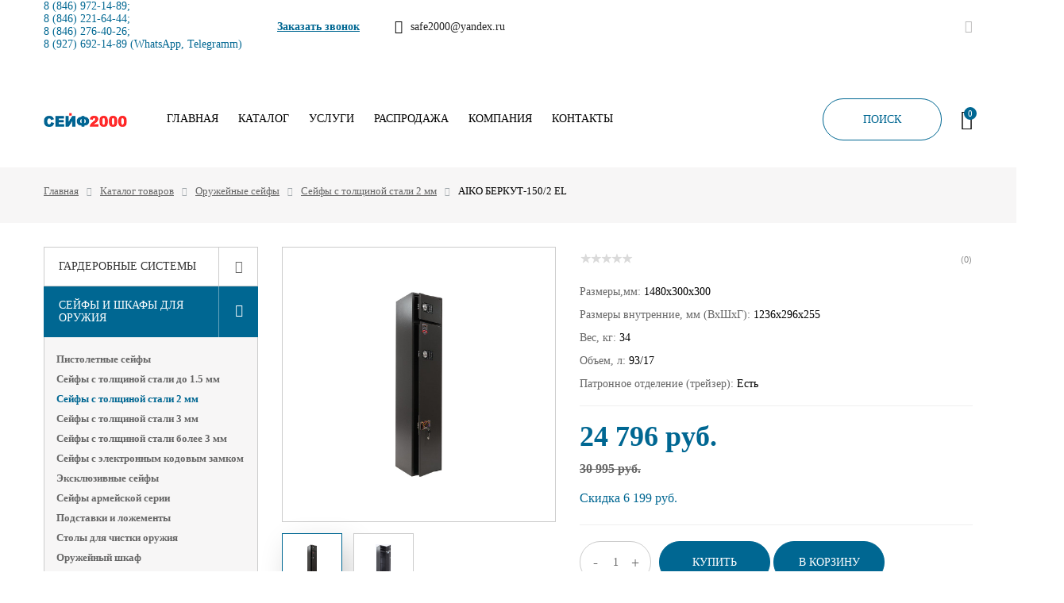

--- FILE ---
content_type: text/html; charset=UTF-8
request_url: https://xn--2000-u4dy8c0a.xn--p1ai/catalog/seyfy_i_shkafy_dlya_oruzhiya/tolshchinoy_stali_2_mm/aiko_berkut_150_2_el/
body_size: 41487
content:
<!DOCTYPE HTML>
<!--[if lt IE 7]> <html class="no-js ie6" lang="ru"> <![endif]-->
<!--[if IE 7]>    <html class="no-js ie7" lang="ru"> <![endif]-->
<!--[if IE 8]>    <html class="no-js ie8" lang="ru"> <![endif]-->
<!--[if gt IE 8]><!--> 
<html class="no-js" lang="ru"> <!--<![endif]-->

<head>
	<meta name="viewport" content="width=device-width, initial-scale=1.0">
    <title>Купить Сейфы с толщиной стали 2 мм AIKO БЕРКУТ-150/2 EL по доступной цене в Самаре с доставкой в интернет-магазине Сейф2000</title>
    <meta http-equiv="Content-Type" content="text/html; charset=UTF-8" />
<meta name="keywords" content="-" />
<meta name="description" content="Интернет-магазин Сейф2000 предлагает купить Сейфы с толщиной стали 2 мм AIKO БЕРКУТ-150/2 EL в Самаре по выгодной цене и с удобной доставкой - заказывайте на официальном сайте" />
<script data-skip-moving="true">(function(w, d, n) {var cl = "bx-core";var ht = d.documentElement;var htc = ht ? ht.className : undefined;if (htc === undefined || htc.indexOf(cl) !== -1){return;}var ua = n.userAgent;if (/(iPad;)|(iPhone;)/i.test(ua)){cl += " bx-ios";}else if (/Windows/i.test(ua)){cl += ' bx-win';}else if (/Macintosh/i.test(ua)){cl += " bx-mac";}else if (/Linux/i.test(ua) && !/Android/i.test(ua)){cl += " bx-linux";}else if (/Android/i.test(ua)){cl += " bx-android";}cl += (/(ipad|iphone|android|mobile|touch)/i.test(ua) ? " bx-touch" : " bx-no-touch");cl += w.devicePixelRatio && w.devicePixelRatio >= 2? " bx-retina": " bx-no-retina";if (/AppleWebKit/.test(ua)){cl += " bx-chrome";}else if (/Opera/.test(ua)){cl += " bx-opera";}else if (/Firefox/.test(ua)){cl += " bx-firefox";}ht.className = htc ? htc + " " + cl : cl;})(window, document, navigator);</script>


<link href="/bitrix/css/main/themes/blue/style.min.css?1586525983331" type="text/css"  rel="stylesheet" />
<link href="/bitrix/js/ui/design-tokens/dist/ui.design-tokens.min.css?173305726523463" type="text/css"  rel="stylesheet" />
<link href="/bitrix/js/ui/fonts/opensans/ui.font.opensans.min.css?16838743062320" type="text/css"  rel="stylesheet" />
<link href="/bitrix/js/main/popup/dist/main.popup.bundle.min.css?175223765728056" type="text/css"  rel="stylesheet" />
<link href="/bitrix/cache/css/s1/innet_focus_s1/page_5625fef19cf59c3c88f9b6a4bfb676a3/page_5625fef19cf59c3c88f9b6a4bfb676a3_v1.css?175223910057045" type="text/css"  rel="stylesheet" />
<link href="/bitrix/cache/css/s1/innet_focus_s1/template_a266b16a41bc73dea346a8bcdcf65a40/template_a266b16a41bc73dea346a8bcdcf65a40_v1.css?1752238684207844" type="text/css"  data-template-style="true" rel="stylesheet" />







<!-- BEGIN JIVOSITE CODE -->
                <!-- END JIVOSITE CODE -->

    <meta name="viewport" content="initial-scale=1.0, user-scalable=no" />
    <meta name="viewport" content="user-scalable=no, width=device-width, height=device-height, initial-scale=1, maximum-scale=1, minimum-scale=1, minimal-ui" />
    <link rel="shortcut icon" href="/favicon.ico">
    <link rel="apple-touch-icon" href="/local/templates/innet_focus_s1/img/apple-touch-icon.png">
    <link rel="apple-touch-icon" sizes="72x72" href="/local/templates/innet_focus_s1/img/apple-touch-icon-72x72.png">
    <link rel="apple-touch-icon" sizes="114x114" href="/local/templates/innet_focus_s1/img/apple-touch-icon-114x114.png">
        </head>
<body class="home-page">
<div id="panel"></div>

<header id="header" class="header--style-1" data-fixed="true">
    <div class="__line __line--first">
        <div class="grid grid--container">
            <div class="row row--sm-center row--no-gutters">
                <div class="__item __item--first">
                    <div class="__contacts">
                        <div>
	                        <a href="tel:+78469721489"><span style="color: #006792;">8 (846) 972-14-89;</span></a><span style="color: #006792;"> </span><a href="tel:+78462216444"><span style="color: #006792;">8 (846) 221-64-44;</span></a><span style="color: #006792;"> </span><a href="tel:+78462764026"><span style="color: #006792;">8 (846) 276-40-26;</span></a><a href="https://wa.me/79276921489"><span style="color: #006792;">8 (927) 692-14-89 (WhatsApp, Telegramm)</span></a>                        </div>
	                    <div>
		                    <a class="__callback js-callback" data-fancybox="modal" data-src="#callback" href="#">Заказать звонок</a>
	                    </div>
                                                    <div><a class="__mail" href="mailto:safe2000@yandex.ru"><i class="__ico fontello-mail"></i><span>safe2000@yandex.ru</span></a></div>
                                            </div>
                </div>

                <div class="__item __item--second">
                                            <div class="social-btns">
                                                                                        <a class="vk fontello-vkontakte" href="https://vk.com/safe_2000" target="_blank"></a>
                                                                                                                                                                                                </div>
                                                        </div>
            </div>
        </div>
    </div>

    <div class="__line __line--second">
        <div class="grid grid--container">
            <div class="row row--sm-center row--no-gutters">
                <div class="__item __item--first">
                    <div class="row row--sm-center row--no-gutters">
                        <a href="/"> <img alt="сейф2000" src="/upload/medialibrary/112/1124a833f6cbe17f0c1bf468fead0ad9.png" title="Сейф2000 Самара"> </a>                        

    <nav id="header__navigation" class="navigation with-submenu--style-1" role="navigation">
		<ul>
																													<li><a href="/" class="">Главная</a></li>
																																									<li>
                            <a href="/catalog/">Каталог</a>
                            <div class="submenu">
                                <ul>
																																			<li>
                            <a href="/catalog/garderobnye_sistemy/">Гардеробные системы</a>
                            <div class="submenu">
                                <ul>
																																										<li ><a href="/catalog/garderobnye_sistemy/garderobnye_sistemy_praktik_home/">Гардеробные системы ПРАКТИК Home</a></li>
																															</ul></div></li>																			<li>
                            <a href="/catalog/seyfy_i_shkafy_dlya_oruzhiya/">Сейфы и шкафы для оружия</a>
                            <div class="submenu">
                                <ul>
																																										<li ><a href="/catalog/seyfy_i_shkafy_dlya_oruzhiya/pistoletnye/">Пистолетные сейфы</a></li>
																																																<li ><a href="/catalog/seyfy_i_shkafy_dlya_oruzhiya/tolshchinoy_stali_do_1_5_mm/">Сейфы с толщиной стали до 1.5 мм</a></li>
																																																<li class="active"><a href="/catalog/seyfy_i_shkafy_dlya_oruzhiya/tolshchinoy_stali_2_mm/">Сейфы с толщиной стали 2 мм</a></li>
																																																<li ><a href="/catalog/seyfy_i_shkafy_dlya_oruzhiya/tolshchinoy_stali_3_mm/">Сейфы с толщиной стали 3 мм</a></li>
																																																<li ><a href="/catalog/seyfy_i_shkafy_dlya_oruzhiya/tolshchinoy_stali_bolee_3_mm/">Сейфы с толщиной стали более 3 мм</a></li>
																																																<li ><a href="/catalog/seyfy_i_shkafy_dlya_oruzhiya/s_elektronnym_kodovym_zamkom/">Сейфы с электронным кодовым замком</a></li>
																																																<li ><a href="/catalog/seyfy_i_shkafy_dlya_oruzhiya/eksklyuzivnye_seyfy/">Эксклюзивные сейфы</a></li>
																																																<li ><a href="/catalog/seyfy_i_shkafy_dlya_oruzhiya/armeyskaya_seriya/">Сейфы армейской серии</a></li>
																																																<li ><a href="/catalog/seyfy_i_shkafy_dlya_oruzhiya/podstavki_i_lozhementy/">Подставки и ложементы</a></li>
																																																<li ><a href="/catalog/seyfy_i_shkafy_dlya_oruzhiya/stoly_dlya_chistki_oruzhiya/">Столы для чистки оружия</a></li>
																																																<li ><a href="/catalog/seyfy_i_shkafy_dlya_oruzhiya/oruzheynyy_shkaf/">Оружейный шкаф</a></li>
																															</ul></div></li>																			<li>
                            <a href="/catalog/seyfy/">Сейфы</a>
                            <div class="submenu">
                                <ul>
																																										<li ><a href="/catalog/seyfy/seyfy_mebelnye/">Сейфы Мебельные</a></li>
																																																<li ><a href="/catalog/seyfy/seyfy_ofisnye/">Сейфы Офисные</a></li>
																																									<li>
                            <a href="/catalog/seyfy/seyfy_vzlomostoykie/">Сейфы Взломостойкие</a>
                            <div class="submenu">
                                <ul>
																																										<li ><a href="/catalog/seyfy/seyfy_vzlomostoykie/seyfy_0_klassa/">Сейфы 0 класса взломостойкости</a></li>
																																																<li ><a href="/catalog/seyfy/seyfy_vzlomostoykie/seyfy_1_klassa/">Сейфы 1 класса взломостойкости</a></li>
																																																<li ><a href="/catalog/seyfy/seyfy_vzlomostoykie/seyfy_2_klassa/">Сейфы 2 класса взломостойкости</a></li>
																																																<li ><a href="/catalog/seyfy/seyfy_vzlomostoykie/seyfy_3_klassa/">Сейфы 3 класса взломостойкости</a></li>
																																																<li ><a href="/catalog/seyfy/seyfy_vzlomostoykie/seyfy_4_klassa/">Сейфы 4 класса взломостойкости</a></li>
																																																<li ><a href="/catalog/seyfy/seyfy_vzlomostoykie/seyfy_5_klassa/">Сейфы 5 класса взломостойкости</a></li>
																																																<li ><a href="/catalog/seyfy/seyfy_vzlomostoykie/seyfy_eksklyuzivnye/">Сейфы Эксклюзивные</a></li>
																															</ul></div></li>																										<li ><a href="/catalog/seyfy/seyfy_ognestoykie/">Сейфы Огнестойкие</a></li>
																																									<li>
                            <a href="/catalog/seyfy/seyfy_ognevzlomostoykie/">Сейфы Огневзломостойкие</a>
                            <div class="submenu">
                                <ul>
																																										<li ><a href="/catalog/seyfy/seyfy_ognevzlomostoykie/1_klass/">Сейфы 1 класс + 30Б</a></li>
																																																<li ><a href="/catalog/seyfy/seyfy_ognevzlomostoykie/1_klass_60b/">Сейфы 1 класс + 60Б</a></li>
																																																<li ><a href="/catalog/seyfy/seyfy_ognevzlomostoykie/2_klass_30b/">Сейфы 2 класс + 30Б</a></li>
																																																<li ><a href="/catalog/seyfy/seyfy_ognevzlomostoykie/2_klass_60b/">Сейфы 2 класс + 60Б</a></li>
																																																<li ><a href="/catalog/seyfy/seyfy_ognevzlomostoykie/3_klass_60b/">Сейфы 3 класс + 60Б</a></li>
																																																<li ><a href="/catalog/seyfy/seyfy_ognevzlomostoykie/4_klass_60b/">Сейфы 4 класс + 60Б</a></li>
																															</ul></div></li>																										<li ><a href="/catalog/seyfy/seyfy_vstraivaemye/">Сейфы Встраиваемые</a></li>
																																																<li ><a href="/catalog/seyfy/seyfy_avtomobilnye/">Сейфы Автомобильные</a></li>
																																																<li ><a href="/catalog/seyfy/depozitnye_seyfy_i_yacheyki/">Депозитные сейфы и ячейки</a></li>
																																																<li ><a href="/catalog/seyfy/seyfy_termostaty/">Сейфы термостаты</a></li>
																																																<li ><a href="/catalog/seyfy/seyfy_aiko/">Сейфы AIKO</a></li>
																																																<li ><a href="/catalog/seyfy/seyfy_valberg/">Сейфы VALBERG</a></li>
																															</ul></div></li>																			<li>
                            <a href="/catalog/shkafy_metallicheskie/">Шкафы металлические</a>
                            <div class="submenu">
                                <ul>
																																										<li ><a href="/catalog/shkafy_metallicheskie/shkafy_bukhgalterskie/">Шкафы Бухгалтерские</a></li>
																																									<li>
                            <a href="/catalog/shkafy_metallicheskie/shkafy_arkhivnye/">Шкафы Архивные</a>
                            <div class="submenu">
                                <ul>
																																										<li ><a href="/catalog/shkafy_metallicheskie/shkafy_arkhivnye/odnostvorchatye/">Одностворчатые</a></li>
																																																<li ><a href="/catalog/shkafy_metallicheskie/shkafy_arkhivnye/dvukhstvorchatye/">Двухстворчатые</a></li>
																																																<li ><a href="/catalog/shkafy_metallicheskie/shkafy_arkhivnye/antresoli/">Антресоли</a></li>
																																																<li ><a href="/catalog/shkafy_metallicheskie/shkafy_arkhivnye/shkafy_kupe/">Шкафы-купе</a></li>
																															</ul></div></li>																										<li ><a href="/catalog/shkafy_metallicheskie/kartoteki/">Картотеки</a></li>
																																									<li>
                            <a href="/catalog/shkafy_metallicheskie/metallicheskie_shkafy_dlya_odezhdy/">Металлические шкафы для одежды</a>
                            <div class="submenu">
                                <ul>
																																										<li ><a href="/catalog/shkafy_metallicheskie/metallicheskie_shkafy_dlya_odezhdy/metallicheskie_shkafy_dlya_odezhdy_odnosektsionnye/">Металлические шкафы для одежды односекционные</a></li>
																																																<li ><a href="/catalog/shkafy_metallicheskie/metallicheskie_shkafy_dlya_odezhdy/metallicheskie_shkafy_dlya_odezhdy_dvukhsektsionnye/">Металлические шкафы для одежды двухсекционные</a></li>
																																																<li ><a href="/catalog/shkafy_metallicheskie/metallicheskie_shkafy_dlya_odezhdy/metallicheskie_shkafy_dlya_odezhdy_modulnye/">Металлические шкафы для одежды модульные</a></li>
																																																<li ><a href="/catalog/shkafy_metallicheskie/metallicheskie_shkafy_dlya_odezhdy/shkafy_universalnye/">Шкафы универсальные</a></li>
																																																<li ><a href="/catalog/shkafy_metallicheskie/metallicheskie_shkafy_dlya_odezhdy/shkafy_dlya_uborochnogo_inventarya/">Шкафы для уборочного инвентаря</a></li>
																																																<li ><a href="/catalog/shkafy_metallicheskie/metallicheskie_shkafy_dlya_odezhdy/skameyki_garderobnye/">Скамейки гардеробные</a></li>
																															</ul></div></li>																										<li ><a href="/catalog/shkafy_metallicheskie/shkafy_dlya_sumok/">Шкафы для сумок</a></li>
																																																<li ><a href="/catalog/shkafy_metallicheskie/shkafy_dlya_khraneniya_telefonov/">Шкафы для хранения телефонов</a></li>
																																																<li ><a href="/catalog/shkafy_metallicheskie/shkafy_individualnye_i_abonentskie/">Шкафы индивидуальные и абонентские</a></li>
																																																<li ><a href="/catalog/shkafy_metallicheskie/mobilnye_tumby_i_mnogoyashchichnye_shkafy/">Мобильные тумбы и многоящичные шкафы</a></li>
																																																<li ><a href="/catalog/shkafy_metallicheskie/shkafy_sushilnye/">Шкафы сушильные</a></li>
																																																<li ><a href="/catalog/shkafy_metallicheskie/shkafy_metallicheskie_praktik/">Шкафы металлические Практик</a></li>
																															</ul></div></li>																			<li>
                            <a href="/catalog/stellazhi_metallicheskie/">Стеллажи металлические</a>
                            <div class="submenu">
                                <ul>
																																										<li ><a href="/catalog/stellazhi_metallicheskie/legkie_stellazhi_es/">Легкие стеллажи ES с нагрузкой на полку 30 кг</a></li>
																																									<li>
                            <a href="/catalog/stellazhi_metallicheskie/stellazh_ms_standart_nagruzka_100_kg_polku/">Стеллажи MS Standart (нагрузка 100 кг/полку)</a>
                            <div class="submenu">
                                <ul>
																																										<li ><a href="/catalog/stellazhi_metallicheskie/stellazh_ms_standart_nagruzka_100_kg_polku/elementy_stellazha_ms_standart/">Элементы стеллажа MS Standart</a></li>
																																																<li ><a href="/catalog/stellazhi_metallicheskie/stellazh_ms_standart_nagruzka_100_kg_polku/komplekty_stellazha_ms_standart/">Комплекты стеллажей MS Standart</a></li>
																															</ul></div></li>																			<li>
                            <a href="/catalog/stellazhi_metallicheskie/stellazhi_ms_strong_nagruzka_140kg_polku/">Стеллажи MS Strong (нагрузка 150 кг/полку)</a>
                            <div class="submenu">
                                <ul>
																																										<li ><a href="/catalog/stellazhi_metallicheskie/stellazhi_ms_strong_nagruzka_140kg_polku/elementy_stellazha_ms_strong/">Элементы стеллажа MS Strong</a></li>
																																																<li ><a href="/catalog/stellazhi_metallicheskie/stellazhi_ms_strong_nagruzka_140kg_polku/komplekty_stellazhey_ms_strong/">Комплекты стеллажей MS Strong</a></li>
																															</ul></div></li>																			<li>
                            <a href="/catalog/stellazhi_metallicheskie/stellazhi_ms_hard_nagruzka_200_kg_polku/">Стеллажи MS HARD (нагрузка 200 кг/полку)</a>
                            <div class="submenu">
                                <ul>
																																										<li ><a href="/catalog/stellazhi_metallicheskie/stellazhi_ms_hard_nagruzka_200_kg_polku/elementy_stellazha_ms_hard/">Элементы стеллажа MS HARD</a></li>
																																																<li ><a href="/catalog/stellazhi_metallicheskie/stellazhi_ms_hard_nagruzka_200_kg_polku/komplekty_stellazhey_ms_hard/">Комплекты стеллажей MS HARD</a></li>
																															</ul></div></li>																										<li ><a href="/catalog/stellazhi_metallicheskie/nagruzka_na_polku_do_300_kg/">Стеллажи с нагрузкой на полку 300 кг</a></li>
																																									<li>
                            <a href="/catalog/stellazhi_metallicheskie/stellazhi_ms_u_nagruzka_do_400_kg_polku/">Стеллажи MS U (нагрузка до 400 кг/полку)</a>
                            <div class="submenu">
                                <ul>
																																										<li ><a href="/catalog/stellazhi_metallicheskie/stellazhi_ms_u_nagruzka_do_400_kg_polku/komplekty_stellazhey_ms_u/">Комплекты стеллажей MS U</a></li>
																																																<li ><a href="/catalog/stellazhi_metallicheskie/stellazhi_ms_u_nagruzka_do_400_kg_polku/elementy_stellazha_ms_u/">Элементы стеллажа MS U</a></li>
																															</ul></div></li>																										<li ><a href="/catalog/stellazhi_metallicheskie/stellazhi_ms_pro_nagruzka_500_kg_yarus/">Стеллажи MS PRO (нагрузка 500 кг/ярус)</a></li>
																																																<li ><a href="/catalog/stellazhi_metallicheskie/stellazhi_dlya_khraneniya_shin/">Стеллажи для хранения шин</a></li>
																																									<li>
                            <a href="/catalog/stellazhi_metallicheskie/stellazhi_metallicheskie_sbornye/">Стеллажи металлические сборные</a>
                            <div class="submenu">
                                <ul>
																																										<li ><a href="/catalog/stellazhi_metallicheskie/stellazhi_metallicheskie_sbornye/stoyki/">Стойки</a></li>
																																																<li ><a href="/catalog/stellazhi_metallicheskie/stellazhi_metallicheskie_sbornye/polki/">Полки</a></li>
																																																<li ><a href="/catalog/stellazhi_metallicheskie/stellazhi_metallicheskie_sbornye/stenki_i_ogranichiteli/">Стенки и ограничители</a></li>
																																																<li ><a href="/catalog/stellazhi_metallicheskie/stellazhi_metallicheskie_sbornye/krepezh_i_podpyatniki/">Крепеж и подпятники</a></li>
																															</ul></div></li>																										<li ><a href="/catalog/stellazhi_metallicheskie/nagruzka_na_polku_do_100_kg/">Стеллажи с нагрузкой на полку 100 кг</a></li>
																																																<li ><a href="/catalog/stellazhi_metallicheskie/nagruzka_na_polku_do_140_kg/">Стеллажи с нагрузкой на полку 145 кг</a></li>
																																																<li ><a href="/catalog/stellazhi_metallicheskie/nagruzka_na_polku_do_200_kg/">Стеллажи с нагрузкой на полку 200 кг</a></li>
																																																<li ><a href="/catalog/stellazhi_metallicheskie/nagruzka_na_yarus_do_500_kg/">Стеллажи с нагрузкой на ярус 500 кг</a></li>
																															</ul></div></li>																			<li>
                            <a href="/catalog/2/">Производственная мебель</a>
                            <div class="submenu">
                                <ul>
																																			<li>
                            <a href="/catalog/2/verstaki/">Верстаки</a>
                            <div class="submenu">
                                <ul>
																																										<li ><a href="/catalog/2/verstaki/verstaki_slesarnye/">Верстак слесарный</a></li>
																																																<li ><a href="/catalog/2/verstaki/verstaki_serii_garage/">Верстаки серии Garage</a></li>
																																																<li ><a href="/catalog/2/verstaki/verstaki_serii_master/">Верстаки серии Master</a></li>
																																																<li ><a href="/catalog/2/verstaki/verstaki_serii_profi_w/">Верстаки серии Profi W</a></li>
																																									<li>
                            <a href="/catalog/2/verstaki/verstaki_paks/">Верстаки ПАКС</a>
                            <div class="submenu">
                                <ul>
																																										<li ><a href="/catalog/2/verstaki/verstaki_paks/dopolnitelnye_elementy_verstakov/">Дополнительные элементы верстаков</a></li>
																															</ul></div></li>																										<li ><a href="/catalog/2/verstaki/tyazhelye_verstaki_serii_expert_ws/">Тяжелые верстаки серии Expert WS</a></li>
																																																<li ><a href="/catalog/2/verstaki/verstak_v_garazh/">Верстак в гараж</a></li>
																															</ul></div></li>																			<li>
                            <a href="/catalog/2/shkafy_instrumentalnye/">Шкафы инструментальные</a>
                            <div class="submenu">
                                <ul>
																																										<li ><a href="/catalog/2/shkafy_instrumentalnye/shkafy_instrumentalnye_legkie_ts/">Шкафы инструментальные легкие ТС</a></li>
																																																<li ><a href="/catalog/2/shkafy_instrumentalnye/shkafy_instrumentalnye_tyazhelye_amn_ts/">Шкафы инструментальные тяжелые АМН ТС</a></li>
																																																<li ><a href="/catalog/2/shkafy_instrumentalnye/shkafy_modulnye_tyazhelye_hard/">Шкафы модульные тяжелые HARD</a></li>
																															</ul></div></li>																										<li ><a href="/catalog/2/telezhki_instrumentalnye/">Тележки инструментальные</a></li>
																																																<li ><a href="/catalog/2/tumby/">Тумбы</a></li>
																																																<li ><a href="/catalog/2/spetsializirovannye_shkafy/">Специализированные шкафы</a></li>
																															</ul></div></li>																			<li>
                            <a href="/catalog/meditsinskaya_mebel/">Медицинская мебель</a>
                            <div class="submenu">
                                <ul>
																																										<li ><a href="/catalog/meditsinskaya_mebel/meditsinskie_shkafy/">Медицинские шкафы</a></li>
																																																<li ><a href="/catalog/meditsinskaya_mebel/meditsinskie_stoliki/">Медицинские столики</a></li>
																																																<li ><a href="/catalog/meditsinskaya_mebel/tumby_meditsinskie_podkatnye/">Тумбы медицинские подкатные</a></li>
																																																<li ><a href="/catalog/meditsinskaya_mebel/meditsinskie_shkafy_dlya_razdevalok/">Медицинские шкафы для раздевалок</a></li>
																																																<li ><a href="/catalog/meditsinskaya_mebel/arkhivnye_meditsinskie_shkafy/">Архивные медицинские шкафы</a></li>
																																																<li ><a href="/catalog/meditsinskaya_mebel/arkhivnye_meditsinskie_stellazhi/">Архивные медицинские стеллажи</a></li>
																																																<li ><a href="/catalog/meditsinskaya_mebel/kartoteki_meditsinskie/">Картотеки медицинские</a></li>
																																																<li ><a href="/catalog/meditsinskaya_mebel/kushetki_i_banketki/">Кушетки и банкетки</a></li>
																																																<li ><a href="/catalog/meditsinskaya_mebel/aptechki/">Аптечки</a></li>
																															</ul></div></li>																			<li>
                            <a href="/catalog/24/">Пломбы и сейф-пакеты</a>
                            <div class="submenu">
                                <ul>
																																			<li>
                            <a href="/catalog/24/plomby/">Пломбы</a>
                            <div class="submenu">
                                <ul>
																																										<li ><a href="/catalog/24/plomby/provoloka_plombirovochnaya/">Проволока пломбировочная</a></li>
																																																<li ><a href="/catalog/24/plomby/plomby_nomernye/">Пломбы номерные</a></li>
																																																<li ><a href="/catalog/24/plomby/plomby_svintsovye/">Пломбы свинцовые</a></li>
																																																<li ><a href="/catalog/24/plomby/plomby_rotornye/">Пломбы роторные</a></li>
																																																<li ><a href="/catalog/24/plomby/plomby_nakleyki/">Пломбы - наклейки</a></li>
																																																<li ><a href="/catalog/24/plomby/plomby_antimagnitnye/">Пломбы антимагнитные</a></li>
																																																<li ><a href="/catalog/24/plomby/plomby_trosovye/">Пломбы тросовые</a></li>
																															</ul></div></li>																										<li ><a href="/catalog/24/seyf_pakety/">Сейф-пакеты</a></li>
																															</ul></div></li>																			<li>
                            <a href="/catalog/pochtovye_yashchiki/">Почтовые ящики</a>
                            <div class="submenu">
                                <ul>
																																										<li ><a href="/catalog/pochtovye_yashchiki/dlya_podezdov/">Почтовые ящики для подъездов</a></li>
																																																<li ><a href="/catalog/pochtovye_yashchiki/individualnye/">Почтовые ящики для частного дома</a></li>
																															</ul></div></li>																			<li>
                            <a href="/catalog/25/">Ключницы и пенальницы</a>
                            <div class="submenu">
                                <ul>
																																										<li ><a href="/catalog/25/klyuchnitsy_i_breloki/">Ключницы </a></li>
																																																<li ><a href="/catalog/25/penalnitsy_i_penaly/">Пенальницы и пеналы</a></li>
																															</ul></div></li>																			<li>
                            <a href="/catalog/urny/">Урны</a>
                            <div class="submenu">
                                <ul>
																																										<li ><a href="/catalog/urny/ulichnye/">Уличные</a></li>
																																																<li ><a href="/catalog/urny/ofisnye/">Офисные</a></li>
																																																<li ><a href="/catalog/urny/s_pedalyu/">С педалью</a></li>
																															</ul></div></li>																			<li>
                            <a href="/catalog/veshalki_i_garderobnye_sistemy/">Вешалки </a>
                            <div class="submenu">
                                <ul>
																																										<li ><a href="/catalog/veshalki_i_garderobnye_sistemy/nastennye/">Вешалки Настенные</a></li>
																																																<li ><a href="/catalog/veshalki_i_garderobnye_sistemy/napolnye/">Вешалки Напольные</a></li>
																																																<li ><a href="/catalog/veshalki_i_garderobnye_sistemy/gruppovye/">Вешалки Групповые</a></li>
																																																<li ><a href="/catalog/veshalki_i_garderobnye_sistemy/eksklyuzivnye/">Вешалки Эксклюзивные</a></li>
																															</ul></div></li>																			<li>
                            <a href="/catalog/drugoe/">Другое</a>
                            <div class="submenu">
                                <ul>
																																										<li ><a href="/catalog/drugoe/opechatyvanie_i_inkassatsiya/">Опечатывание и инкассация</a></li>
																																																<li ><a href="/catalog/drugoe/papki_dlya_kartotek/">Папки для картотек</a></li>
																															</ul></div></li></ul></div></li>																			<li>
                            <a href="/services/">Услуги</a>
                            <div class="submenu">
                                <ul>
																																										<li ><a href="/services/sborka/">Сборка</a></li>
																																																<li ><a href="/services/">Ремонт сейфов, замков, изготовление ключей.</a></li>
																															</ul></div></li>																										<li><a href="/rasprodazha/" class="">Распродажа</a></li>
																																									<li>
                            <a href="/company/">Компания</a>
                            <div class="submenu">
                                <ul>
																																										<li ><a href="/company/news/">Новости</a></li>
																																																<li ><a href="/company/jobs/">Информация</a></li>
																																																<li ><a href="/company/produktsiya/">Наша продукция</a></li>
																																																<li ><a href="/company/kontrakty/">Гос. Контракты</a></li>
																															</ul></div></li>																										<li><a href="/contacts/" class="">Контакты</a></li>
																						
					</ul>
    </nav>
                    </div>
                </div>

                <div class="__item __item--second">
                    <span class="__search js-search"><i class="custom-btn custom-btn--style-1" style="font-style: normal; min-width: 150px;">ПОИСК</i></span>

                                            <span class="small_basket">
                            
<!--'start_frame_cache_GEKplH'-->    <a class="__link __cart" href="/personal/cart/">
        <i class="__ico fontello-cart"><span class="num circled total_count">0</span></i>
            </a>
<!--'end_frame_cache_GEKplH'-->                        </span>
                                    </div>
            </div>
        </div>

        


    <div id="header__search">
        <div class="grid grid--container">
            <div class="__inner b-table">
                <div class="cell v-middle">
                    <span class="__title">Поиск по сайту</span>
                </div>
                <div class="cell v-middle in-row-mid" id="title-search">
                    <form class="form-horizontal" name="search" action="/search/index.php">
                        <div class="b-table">
                            <div class="cell v-middle search_box">
                                <div class="input-wrp">
                                    <input class="textfield rounded search__input" type="text" id="title-search-input" name="q" value="" autocomplete="off" placeholder="Введите ключевую фразу или слово" />
									<div class="fast-search__result" style="display:none;">
										<div class="scroll-pane">
											<div class="search_box-result"></div>
										</div>
									</div>
								</div>
                            </div>
                            <div class="cell v-middle text--right">
                                <button class="custom-btn custom-btn--style-1" type="submit" role="button" value="Найти">Найти</button>
                                <span class="close js-close fontello-cancel"></span>
                            </div>
                        </div>
                    </form>
                </div>
            </div>
        </div>
    </div>
	

		<!--<div class="korona airSticky">
			<div class="grid grid--container">
				Доставим бесплатно!!! Заказывайте онлайн не выходя из дома
			</div>
		</div>-->
    </div>
</header>
    <header id="mobile-header">
    <div class="grid">
        <div class="row row--no-gutters  logo-center">
            <a id="menu-toggler" href="javascript:void(0);"><span></span></a>

            <a href="/"> <img alt="сейф2000" src="/upload/medialibrary/112/1124a833f6cbe17f0c1bf468fead0ad9.png" title="Сейф2000 Самара"> </a>
            <div class="__links">
                <a class="__link __search" href="/search/"><i class="fontello-search"></i></a>

                
                                    <span class="small_basket">
                        
<!--'start_frame_cache_BxFOYn'-->    <a class="__link __cart" href="/personal/cart/">
        <i class="__ico fontello-cart"><span class="num circled total_count">0</span></i>
            </a>
<!--'end_frame_cache_BxFOYn'-->                    </span>
                            </div>
        </div>
    </div>
</header>

<div id="mobile-menu">
    
    

    <nav class="__menu">
		<ul>
																													<li><span><a href="/" class="">Главная</a></span></li>
																																									<li>
                            <span><i class="fontello-angle-right js-toggle"></i><a href="/catalog/">Каталог</a></span>
                            <div class="submenu">
                                <ul>
																																			<li>
                            <span><i class="fontello-angle-right js-toggle"></i><a href="/catalog/garderobnye_sistemy/" >Гардеробные системы</a></span>
                            <div class="submenu">
                                <ul>
																																										<li ><span><a href="/catalog/garderobnye_sistemy/garderobnye_sistemy_praktik_home/">Гардеробные системы ПРАКТИК Home</a></span></li>
																															</ul></div></li>																			<li>
                            <span><i class="fontello-angle-right js-toggle"></i><a href="/catalog/seyfy_i_shkafy_dlya_oruzhiya/" >Сейфы и шкафы для оружия</a></span>
                            <div class="submenu">
                                <ul>
																																										<li ><span><a href="/catalog/seyfy_i_shkafy_dlya_oruzhiya/pistoletnye/">Пистолетные сейфы</a></span></li>
																																																<li ><span><a href="/catalog/seyfy_i_shkafy_dlya_oruzhiya/tolshchinoy_stali_do_1_5_mm/">Сейфы с толщиной стали до 1.5 мм</a></span></li>
																																																<li class="active"><span><a href="/catalog/seyfy_i_shkafy_dlya_oruzhiya/tolshchinoy_stali_2_mm/">Сейфы с толщиной стали 2 мм</a></span></li>
																																																<li ><span><a href="/catalog/seyfy_i_shkafy_dlya_oruzhiya/tolshchinoy_stali_3_mm/">Сейфы с толщиной стали 3 мм</a></span></li>
																																																<li ><span><a href="/catalog/seyfy_i_shkafy_dlya_oruzhiya/tolshchinoy_stali_bolee_3_mm/">Сейфы с толщиной стали более 3 мм</a></span></li>
																																																<li ><span><a href="/catalog/seyfy_i_shkafy_dlya_oruzhiya/s_elektronnym_kodovym_zamkom/">Сейфы с электронным кодовым замком</a></span></li>
																																																<li ><span><a href="/catalog/seyfy_i_shkafy_dlya_oruzhiya/eksklyuzivnye_seyfy/">Эксклюзивные сейфы</a></span></li>
																																																<li ><span><a href="/catalog/seyfy_i_shkafy_dlya_oruzhiya/armeyskaya_seriya/">Сейфы армейской серии</a></span></li>
																																																<li ><span><a href="/catalog/seyfy_i_shkafy_dlya_oruzhiya/podstavki_i_lozhementy/">Подставки и ложементы</a></span></li>
																																																<li ><span><a href="/catalog/seyfy_i_shkafy_dlya_oruzhiya/stoly_dlya_chistki_oruzhiya/">Столы для чистки оружия</a></span></li>
																																																<li ><span><a href="/catalog/seyfy_i_shkafy_dlya_oruzhiya/oruzheynyy_shkaf/">Оружейный шкаф</a></span></li>
																															</ul></div></li>																			<li>
                            <span><i class="fontello-angle-right js-toggle"></i><a href="/catalog/seyfy/" >Сейфы</a></span>
                            <div class="submenu">
                                <ul>
																																										<li ><span><a href="/catalog/seyfy/seyfy_mebelnye/">Сейфы Мебельные</a></span></li>
																																																<li ><span><a href="/catalog/seyfy/seyfy_ofisnye/">Сейфы Офисные</a></span></li>
																																									<li>
                            <span><i class="fontello-angle-right js-toggle"></i><a href="/catalog/seyfy/seyfy_vzlomostoykie/" >Сейфы Взломостойкие</a></span>
                            <div class="submenu">
                                <ul>
																																										<li ><span><a href="/catalog/seyfy/seyfy_vzlomostoykie/seyfy_0_klassa/">Сейфы 0 класса взломостойкости</a></span></li>
																																																<li ><span><a href="/catalog/seyfy/seyfy_vzlomostoykie/seyfy_1_klassa/">Сейфы 1 класса взломостойкости</a></span></li>
																																																<li ><span><a href="/catalog/seyfy/seyfy_vzlomostoykie/seyfy_2_klassa/">Сейфы 2 класса взломостойкости</a></span></li>
																																																<li ><span><a href="/catalog/seyfy/seyfy_vzlomostoykie/seyfy_3_klassa/">Сейфы 3 класса взломостойкости</a></span></li>
																																																<li ><span><a href="/catalog/seyfy/seyfy_vzlomostoykie/seyfy_4_klassa/">Сейфы 4 класса взломостойкости</a></span></li>
																																																<li ><span><a href="/catalog/seyfy/seyfy_vzlomostoykie/seyfy_5_klassa/">Сейфы 5 класса взломостойкости</a></span></li>
																																																<li ><span><a href="/catalog/seyfy/seyfy_vzlomostoykie/seyfy_eksklyuzivnye/">Сейфы Эксклюзивные</a></span></li>
																															</ul></div></li>																										<li ><span><a href="/catalog/seyfy/seyfy_ognestoykie/">Сейфы Огнестойкие</a></span></li>
																																									<li>
                            <span><i class="fontello-angle-right js-toggle"></i><a href="/catalog/seyfy/seyfy_ognevzlomostoykie/" >Сейфы Огневзломостойкие</a></span>
                            <div class="submenu">
                                <ul>
																																										<li ><span><a href="/catalog/seyfy/seyfy_ognevzlomostoykie/1_klass/">Сейфы 1 класс + 30Б</a></span></li>
																																																<li ><span><a href="/catalog/seyfy/seyfy_ognevzlomostoykie/1_klass_60b/">Сейфы 1 класс + 60Б</a></span></li>
																																																<li ><span><a href="/catalog/seyfy/seyfy_ognevzlomostoykie/2_klass_30b/">Сейфы 2 класс + 30Б</a></span></li>
																																																<li ><span><a href="/catalog/seyfy/seyfy_ognevzlomostoykie/2_klass_60b/">Сейфы 2 класс + 60Б</a></span></li>
																																																<li ><span><a href="/catalog/seyfy/seyfy_ognevzlomostoykie/3_klass_60b/">Сейфы 3 класс + 60Б</a></span></li>
																																																<li ><span><a href="/catalog/seyfy/seyfy_ognevzlomostoykie/4_klass_60b/">Сейфы 4 класс + 60Б</a></span></li>
																															</ul></div></li>																										<li ><span><a href="/catalog/seyfy/seyfy_vstraivaemye/">Сейфы Встраиваемые</a></span></li>
																																																<li ><span><a href="/catalog/seyfy/seyfy_avtomobilnye/">Сейфы Автомобильные</a></span></li>
																																																<li ><span><a href="/catalog/seyfy/depozitnye_seyfy_i_yacheyki/">Депозитные сейфы и ячейки</a></span></li>
																																																<li ><span><a href="/catalog/seyfy/seyfy_termostaty/">Сейфы термостаты</a></span></li>
																																																<li ><span><a href="/catalog/seyfy/seyfy_aiko/">Сейфы AIKO</a></span></li>
																																																<li ><span><a href="/catalog/seyfy/seyfy_valberg/">Сейфы VALBERG</a></span></li>
																															</ul></div></li>																			<li>
                            <span><i class="fontello-angle-right js-toggle"></i><a href="/catalog/shkafy_metallicheskie/" >Шкафы металлические</a></span>
                            <div class="submenu">
                                <ul>
																																										<li ><span><a href="/catalog/shkafy_metallicheskie/shkafy_bukhgalterskie/">Шкафы Бухгалтерские</a></span></li>
																																									<li>
                            <span><i class="fontello-angle-right js-toggle"></i><a href="/catalog/shkafy_metallicheskie/shkafy_arkhivnye/" >Шкафы Архивные</a></span>
                            <div class="submenu">
                                <ul>
																																										<li ><span><a href="/catalog/shkafy_metallicheskie/shkafy_arkhivnye/odnostvorchatye/">Одностворчатые</a></span></li>
																																																<li ><span><a href="/catalog/shkafy_metallicheskie/shkafy_arkhivnye/dvukhstvorchatye/">Двухстворчатые</a></span></li>
																																																<li ><span><a href="/catalog/shkafy_metallicheskie/shkafy_arkhivnye/antresoli/">Антресоли</a></span></li>
																																																<li ><span><a href="/catalog/shkafy_metallicheskie/shkafy_arkhivnye/shkafy_kupe/">Шкафы-купе</a></span></li>
																															</ul></div></li>																										<li ><span><a href="/catalog/shkafy_metallicheskie/kartoteki/">Картотеки</a></span></li>
																																									<li>
                            <span><i class="fontello-angle-right js-toggle"></i><a href="/catalog/shkafy_metallicheskie/metallicheskie_shkafy_dlya_odezhdy/" >Металлические шкафы для одежды</a></span>
                            <div class="submenu">
                                <ul>
																																										<li ><span><a href="/catalog/shkafy_metallicheskie/metallicheskie_shkafy_dlya_odezhdy/metallicheskie_shkafy_dlya_odezhdy_odnosektsionnye/">Металлические шкафы для одежды односекционные</a></span></li>
																																																<li ><span><a href="/catalog/shkafy_metallicheskie/metallicheskie_shkafy_dlya_odezhdy/metallicheskie_shkafy_dlya_odezhdy_dvukhsektsionnye/">Металлические шкафы для одежды двухсекционные</a></span></li>
																																																<li ><span><a href="/catalog/shkafy_metallicheskie/metallicheskie_shkafy_dlya_odezhdy/metallicheskie_shkafy_dlya_odezhdy_modulnye/">Металлические шкафы для одежды модульные</a></span></li>
																																																<li ><span><a href="/catalog/shkafy_metallicheskie/metallicheskie_shkafy_dlya_odezhdy/shkafy_universalnye/">Шкафы универсальные</a></span></li>
																																																<li ><span><a href="/catalog/shkafy_metallicheskie/metallicheskie_shkafy_dlya_odezhdy/shkafy_dlya_uborochnogo_inventarya/">Шкафы для уборочного инвентаря</a></span></li>
																																																<li ><span><a href="/catalog/shkafy_metallicheskie/metallicheskie_shkafy_dlya_odezhdy/skameyki_garderobnye/">Скамейки гардеробные</a></span></li>
																															</ul></div></li>																										<li ><span><a href="/catalog/shkafy_metallicheskie/shkafy_dlya_sumok/">Шкафы для сумок</a></span></li>
																																																<li ><span><a href="/catalog/shkafy_metallicheskie/shkafy_dlya_khraneniya_telefonov/">Шкафы для хранения телефонов</a></span></li>
																																																<li ><span><a href="/catalog/shkafy_metallicheskie/shkafy_individualnye_i_abonentskie/">Шкафы индивидуальные и абонентские</a></span></li>
																																																<li ><span><a href="/catalog/shkafy_metallicheskie/mobilnye_tumby_i_mnogoyashchichnye_shkafy/">Мобильные тумбы и многоящичные шкафы</a></span></li>
																																																<li ><span><a href="/catalog/shkafy_metallicheskie/shkafy_sushilnye/">Шкафы сушильные</a></span></li>
																																																<li ><span><a href="/catalog/shkafy_metallicheskie/shkafy_metallicheskie_praktik/">Шкафы металлические Практик</a></span></li>
																															</ul></div></li>																			<li>
                            <span><i class="fontello-angle-right js-toggle"></i><a href="/catalog/stellazhi_metallicheskie/" >Стеллажи металлические</a></span>
                            <div class="submenu">
                                <ul>
																																										<li ><span><a href="/catalog/stellazhi_metallicheskie/legkie_stellazhi_es/">Легкие стеллажи ES с нагрузкой на полку 30 кг</a></span></li>
																																									<li>
                            <span><i class="fontello-angle-right js-toggle"></i><a href="/catalog/stellazhi_metallicheskie/stellazh_ms_standart_nagruzka_100_kg_polku/" >Стеллажи MS Standart (нагрузка 100 кг/полку)</a></span>
                            <div class="submenu">
                                <ul>
																																										<li ><span><a href="/catalog/stellazhi_metallicheskie/stellazh_ms_standart_nagruzka_100_kg_polku/elementy_stellazha_ms_standart/">Элементы стеллажа MS Standart</a></span></li>
																																																<li ><span><a href="/catalog/stellazhi_metallicheskie/stellazh_ms_standart_nagruzka_100_kg_polku/komplekty_stellazha_ms_standart/">Комплекты стеллажей MS Standart</a></span></li>
																															</ul></div></li>																			<li>
                            <span><i class="fontello-angle-right js-toggle"></i><a href="/catalog/stellazhi_metallicheskie/stellazhi_ms_strong_nagruzka_140kg_polku/" >Стеллажи MS Strong (нагрузка 150 кг/полку)</a></span>
                            <div class="submenu">
                                <ul>
																																										<li ><span><a href="/catalog/stellazhi_metallicheskie/stellazhi_ms_strong_nagruzka_140kg_polku/elementy_stellazha_ms_strong/">Элементы стеллажа MS Strong</a></span></li>
																																																<li ><span><a href="/catalog/stellazhi_metallicheskie/stellazhi_ms_strong_nagruzka_140kg_polku/komplekty_stellazhey_ms_strong/">Комплекты стеллажей MS Strong</a></span></li>
																															</ul></div></li>																			<li>
                            <span><i class="fontello-angle-right js-toggle"></i><a href="/catalog/stellazhi_metallicheskie/stellazhi_ms_hard_nagruzka_200_kg_polku/" >Стеллажи MS HARD (нагрузка 200 кг/полку)</a></span>
                            <div class="submenu">
                                <ul>
																																										<li ><span><a href="/catalog/stellazhi_metallicheskie/stellazhi_ms_hard_nagruzka_200_kg_polku/elementy_stellazha_ms_hard/">Элементы стеллажа MS HARD</a></span></li>
																																																<li ><span><a href="/catalog/stellazhi_metallicheskie/stellazhi_ms_hard_nagruzka_200_kg_polku/komplekty_stellazhey_ms_hard/">Комплекты стеллажей MS HARD</a></span></li>
																															</ul></div></li>																										<li ><span><a href="/catalog/stellazhi_metallicheskie/nagruzka_na_polku_do_300_kg/">Стеллажи с нагрузкой на полку 300 кг</a></span></li>
																																									<li>
                            <span><i class="fontello-angle-right js-toggle"></i><a href="/catalog/stellazhi_metallicheskie/stellazhi_ms_u_nagruzka_do_400_kg_polku/" >Стеллажи MS U (нагрузка до 400 кг/полку)</a></span>
                            <div class="submenu">
                                <ul>
																																										<li ><span><a href="/catalog/stellazhi_metallicheskie/stellazhi_ms_u_nagruzka_do_400_kg_polku/komplekty_stellazhey_ms_u/">Комплекты стеллажей MS U</a></span></li>
																																																<li ><span><a href="/catalog/stellazhi_metallicheskie/stellazhi_ms_u_nagruzka_do_400_kg_polku/elementy_stellazha_ms_u/">Элементы стеллажа MS U</a></span></li>
																															</ul></div></li>																										<li ><span><a href="/catalog/stellazhi_metallicheskie/stellazhi_ms_pro_nagruzka_500_kg_yarus/">Стеллажи MS PRO (нагрузка 500 кг/ярус)</a></span></li>
																																																<li ><span><a href="/catalog/stellazhi_metallicheskie/stellazhi_dlya_khraneniya_shin/">Стеллажи для хранения шин</a></span></li>
																																									<li>
                            <span><i class="fontello-angle-right js-toggle"></i><a href="/catalog/stellazhi_metallicheskie/stellazhi_metallicheskie_sbornye/" >Стеллажи металлические сборные</a></span>
                            <div class="submenu">
                                <ul>
																																										<li ><span><a href="/catalog/stellazhi_metallicheskie/stellazhi_metallicheskie_sbornye/stoyki/">Стойки</a></span></li>
																																																<li ><span><a href="/catalog/stellazhi_metallicheskie/stellazhi_metallicheskie_sbornye/polki/">Полки</a></span></li>
																																																<li ><span><a href="/catalog/stellazhi_metallicheskie/stellazhi_metallicheskie_sbornye/stenki_i_ogranichiteli/">Стенки и ограничители</a></span></li>
																																																<li ><span><a href="/catalog/stellazhi_metallicheskie/stellazhi_metallicheskie_sbornye/krepezh_i_podpyatniki/">Крепеж и подпятники</a></span></li>
																															</ul></div></li>																										<li ><span><a href="/catalog/stellazhi_metallicheskie/nagruzka_na_polku_do_100_kg/">Стеллажи с нагрузкой на полку 100 кг</a></span></li>
																																																<li ><span><a href="/catalog/stellazhi_metallicheskie/nagruzka_na_polku_do_140_kg/">Стеллажи с нагрузкой на полку 145 кг</a></span></li>
																																																<li ><span><a href="/catalog/stellazhi_metallicheskie/nagruzka_na_polku_do_200_kg/">Стеллажи с нагрузкой на полку 200 кг</a></span></li>
																																																<li ><span><a href="/catalog/stellazhi_metallicheskie/nagruzka_na_yarus_do_500_kg/">Стеллажи с нагрузкой на ярус 500 кг</a></span></li>
																															</ul></div></li>																			<li>
                            <span><i class="fontello-angle-right js-toggle"></i><a href="/catalog/2/" >Производственная мебель</a></span>
                            <div class="submenu">
                                <ul>
																																			<li>
                            <span><i class="fontello-angle-right js-toggle"></i><a href="/catalog/2/verstaki/" >Верстаки</a></span>
                            <div class="submenu">
                                <ul>
																																										<li ><span><a href="/catalog/2/verstaki/verstaki_slesarnye/">Верстак слесарный</a></span></li>
																																																<li ><span><a href="/catalog/2/verstaki/verstaki_serii_garage/">Верстаки серии Garage</a></span></li>
																																																<li ><span><a href="/catalog/2/verstaki/verstaki_serii_master/">Верстаки серии Master</a></span></li>
																																																<li ><span><a href="/catalog/2/verstaki/verstaki_serii_profi_w/">Верстаки серии Profi W</a></span></li>
																																									<li>
                            <span><i class="fontello-angle-right js-toggle"></i><a href="/catalog/2/verstaki/verstaki_paks/" >Верстаки ПАКС</a></span>
                            <div class="submenu">
                                <ul>
																																										<li ><span><a href="/catalog/2/verstaki/verstaki_paks/dopolnitelnye_elementy_verstakov/">Дополнительные элементы верстаков</a></span></li>
																															</ul></div></li>																										<li ><span><a href="/catalog/2/verstaki/tyazhelye_verstaki_serii_expert_ws/">Тяжелые верстаки серии Expert WS</a></span></li>
																																																<li ><span><a href="/catalog/2/verstaki/verstak_v_garazh/">Верстак в гараж</a></span></li>
																															</ul></div></li>																			<li>
                            <span><i class="fontello-angle-right js-toggle"></i><a href="/catalog/2/shkafy_instrumentalnye/" >Шкафы инструментальные</a></span>
                            <div class="submenu">
                                <ul>
																																										<li ><span><a href="/catalog/2/shkafy_instrumentalnye/shkafy_instrumentalnye_legkie_ts/">Шкафы инструментальные легкие ТС</a></span></li>
																																																<li ><span><a href="/catalog/2/shkafy_instrumentalnye/shkafy_instrumentalnye_tyazhelye_amn_ts/">Шкафы инструментальные тяжелые АМН ТС</a></span></li>
																																																<li ><span><a href="/catalog/2/shkafy_instrumentalnye/shkafy_modulnye_tyazhelye_hard/">Шкафы модульные тяжелые HARD</a></span></li>
																															</ul></div></li>																										<li ><span><a href="/catalog/2/telezhki_instrumentalnye/">Тележки инструментальные</a></span></li>
																																																<li ><span><a href="/catalog/2/tumby/">Тумбы</a></span></li>
																																																<li ><span><a href="/catalog/2/spetsializirovannye_shkafy/">Специализированные шкафы</a></span></li>
																															</ul></div></li>																			<li>
                            <span><i class="fontello-angle-right js-toggle"></i><a href="/catalog/meditsinskaya_mebel/" >Медицинская мебель</a></span>
                            <div class="submenu">
                                <ul>
																																										<li ><span><a href="/catalog/meditsinskaya_mebel/meditsinskie_shkafy/">Медицинские шкафы</a></span></li>
																																																<li ><span><a href="/catalog/meditsinskaya_mebel/meditsinskie_stoliki/">Медицинские столики</a></span></li>
																																																<li ><span><a href="/catalog/meditsinskaya_mebel/tumby_meditsinskie_podkatnye/">Тумбы медицинские подкатные</a></span></li>
																																																<li ><span><a href="/catalog/meditsinskaya_mebel/meditsinskie_shkafy_dlya_razdevalok/">Медицинские шкафы для раздевалок</a></span></li>
																																																<li ><span><a href="/catalog/meditsinskaya_mebel/arkhivnye_meditsinskie_shkafy/">Архивные медицинские шкафы</a></span></li>
																																																<li ><span><a href="/catalog/meditsinskaya_mebel/arkhivnye_meditsinskie_stellazhi/">Архивные медицинские стеллажи</a></span></li>
																																																<li ><span><a href="/catalog/meditsinskaya_mebel/kartoteki_meditsinskie/">Картотеки медицинские</a></span></li>
																																																<li ><span><a href="/catalog/meditsinskaya_mebel/kushetki_i_banketki/">Кушетки и банкетки</a></span></li>
																																																<li ><span><a href="/catalog/meditsinskaya_mebel/aptechki/">Аптечки</a></span></li>
																															</ul></div></li>																			<li>
                            <span><i class="fontello-angle-right js-toggle"></i><a href="/catalog/24/" >Пломбы и сейф-пакеты</a></span>
                            <div class="submenu">
                                <ul>
																																			<li>
                            <span><i class="fontello-angle-right js-toggle"></i><a href="/catalog/24/plomby/" >Пломбы</a></span>
                            <div class="submenu">
                                <ul>
																																										<li ><span><a href="/catalog/24/plomby/provoloka_plombirovochnaya/">Проволока пломбировочная</a></span></li>
																																																<li ><span><a href="/catalog/24/plomby/plomby_nomernye/">Пломбы номерные</a></span></li>
																																																<li ><span><a href="/catalog/24/plomby/plomby_svintsovye/">Пломбы свинцовые</a></span></li>
																																																<li ><span><a href="/catalog/24/plomby/plomby_rotornye/">Пломбы роторные</a></span></li>
																																																<li ><span><a href="/catalog/24/plomby/plomby_nakleyki/">Пломбы - наклейки</a></span></li>
																																																<li ><span><a href="/catalog/24/plomby/plomby_antimagnitnye/">Пломбы антимагнитные</a></span></li>
																																																<li ><span><a href="/catalog/24/plomby/plomby_trosovye/">Пломбы тросовые</a></span></li>
																															</ul></div></li>																										<li ><span><a href="/catalog/24/seyf_pakety/">Сейф-пакеты</a></span></li>
																															</ul></div></li>																			<li>
                            <span><i class="fontello-angle-right js-toggle"></i><a href="/catalog/pochtovye_yashchiki/" >Почтовые ящики</a></span>
                            <div class="submenu">
                                <ul>
																																										<li ><span><a href="/catalog/pochtovye_yashchiki/dlya_podezdov/">Почтовые ящики для подъездов</a></span></li>
																																																<li ><span><a href="/catalog/pochtovye_yashchiki/individualnye/">Почтовые ящики для частного дома</a></span></li>
																															</ul></div></li>																			<li>
                            <span><i class="fontello-angle-right js-toggle"></i><a href="/catalog/25/" >Ключницы и пенальницы</a></span>
                            <div class="submenu">
                                <ul>
																																										<li ><span><a href="/catalog/25/klyuchnitsy_i_breloki/">Ключницы </a></span></li>
																																																<li ><span><a href="/catalog/25/penalnitsy_i_penaly/">Пенальницы и пеналы</a></span></li>
																															</ul></div></li>																			<li>
                            <span><i class="fontello-angle-right js-toggle"></i><a href="/catalog/urny/" >Урны</a></span>
                            <div class="submenu">
                                <ul>
																																										<li ><span><a href="/catalog/urny/ulichnye/">Уличные</a></span></li>
																																																<li ><span><a href="/catalog/urny/ofisnye/">Офисные</a></span></li>
																																																<li ><span><a href="/catalog/urny/s_pedalyu/">С педалью</a></span></li>
																															</ul></div></li>																			<li>
                            <span><i class="fontello-angle-right js-toggle"></i><a href="/catalog/veshalki_i_garderobnye_sistemy/" >Вешалки </a></span>
                            <div class="submenu">
                                <ul>
																																										<li ><span><a href="/catalog/veshalki_i_garderobnye_sistemy/nastennye/">Вешалки Настенные</a></span></li>
																																																<li ><span><a href="/catalog/veshalki_i_garderobnye_sistemy/napolnye/">Вешалки Напольные</a></span></li>
																																																<li ><span><a href="/catalog/veshalki_i_garderobnye_sistemy/gruppovye/">Вешалки Групповые</a></span></li>
																																																<li ><span><a href="/catalog/veshalki_i_garderobnye_sistemy/eksklyuzivnye/">Вешалки Эксклюзивные</a></span></li>
																															</ul></div></li>																			<li>
                            <span><i class="fontello-angle-right js-toggle"></i><a href="/catalog/drugoe/" >Другое</a></span>
                            <div class="submenu">
                                <ul>
																																										<li ><span><a href="/catalog/drugoe/opechatyvanie_i_inkassatsiya/">Опечатывание и инкассация</a></span></li>
																																																<li ><span><a href="/catalog/drugoe/papki_dlya_kartotek/">Папки для картотек</a></span></li>
																															</ul></div></li></ul></div></li>																			<li>
                            <span><i class="fontello-angle-right js-toggle"></i><a href="/services/">Услуги</a></span>
                            <div class="submenu">
                                <ul>
																																										<li ><span><a href="/services/sborka/">Сборка</a></span></li>
																																																<li ><span><a href="/services/">Ремонт сейфов, замков, изготовление ключей.</a></span></li>
																															</ul></div></li>																										<li><span><a href="/rasprodazha/" class="">Распродажа</a></span></li>
																																									<li>
                            <span><i class="fontello-angle-right js-toggle"></i><a href="/company/">Компания</a></span>
                            <div class="submenu">
                                <ul>
																																										<li ><span><a href="/company/news/">Новости</a></span></li>
																																																<li ><span><a href="/company/jobs/">Информация</a></span></li>
																																																<li ><span><a href="/company/produktsiya/">Наша продукция</a></span></li>
																																																<li ><span><a href="/company/kontrakty/">Гос. Контракты</a></span></li>
																															</ul></div></li>																										<li><span><a href="/contacts/" class="">Контакты</a></span></li>
																						
					</ul>
    </nav>

    <div class="__contacts">
                <div class="__item">
	        <a href="tel:+78469721489"><span style="color: #006792;">8 (846) 972-14-89;</span></a><span style="color: #006792;"> </span><a href="tel:+78462216444"><span style="color: #006792;">8 (846) 221-64-44;</span></a><span style="color: #006792;"> </span><a href="tel:+78462764026"><span style="color: #006792;">8 (846) 276-40-26;</span></a><a href="https://wa.me/79276921489"><span style="color: #006792;">8 (927) 692-14-89 (WhatsApp, Telegramm)</span></a>            <br>
            <a class="__callback js-callback" data-fancybox="modal" data-src="#callback" href="#">Заказать звонок</a>
        </div>
        <div class="__item">
            <a class="__mail" href="mailto:safe2000@yandex.ru"><i class="__ico fontello-mail"></i><span>safe2000@yandex.ru</span></a>
        </div>
        <div class="__item">
                            <div class="social-btns">
                                                                <a class="vk fontello-vkontakte" href="https://vk.com/safe_2000" target="_blank"></a>
                                                                                                                                        </div>
                    </div>
    </div>
</div>

<div id="mobile-overlay"></div>
<!--<div class="korona-mobile">
	<div class="grid grid--container">
     Заказывайте онлайн не выходя из дома.
	</div>
</div>-->

<main role="main">



<section class="section section--no-pt section--no-pb section--gray-bg">
    <div class="grid grid--container">
        <ul class="breadcrumbs"><li><a href="/" >Главная</a></li><li><i class="fontello-right"></i></li><li><a href="/catalog/" >Каталог товаров</a></li><li><i class="fontello-right"></i></li><li><a href="/catalog/seyfy_i_shkafy_dlya_oruzhiya/" >Оружейные сейфы</a></li><li><i class="fontello-right"></i></li><li><a href="/catalog/seyfy_i_shkafy_dlya_oruzhiya/tolshchinoy_stali_2_mm/" >Сейфы с толщиной стали 2 мм</a></li><li><i class="fontello-right"></i></li>
			<li>AIKO БЕРКУТ-150/2 EL</li></ul>
        <div class="page-title col-MB-30">
                            <h1 class="__title h2"></h1>
                    </div>
    </div>
</section>
<section class="section section--no-pt">
    <div class="grid grid--container">
        <div class="row">
            
    <div class="col col--lg-3">
        <aside class="sidebar ">
            


    <div class="widget widget--menu">
        <input id="w1" type="checkbox" />
        <label class="__toggle" for="w1">меню<i class="fontello-angle-down"></i></label>
        <ul class="vmenu_root">
                                                                                        <li >
                            <span><i class="fontello-angle-down js-toggle"></i><a href="/catalog/garderobnye_sistemy/">Гардеробные системы</a></span>
                            <div class="submenu">
                                <ul>
                                                                                                                                                                        <li class=""><a href="/catalog/garderobnye_sistemy/garderobnye_sistemy_praktik_home/">Гардеробные системы ПРАКТИК Home</a></li>
                                                                                                                            </ul></div></li>                                                                            <li class="active">
                            <span><i class="fontello-angle-down js-toggle"></i><a href="/catalog/seyfy_i_shkafy_dlya_oruzhiya/">Сейфы и шкафы для оружия</a></span>
                            <div class="submenu">
                                <ul>
                                                                                                                                                                        <li class=""><a href="/catalog/seyfy_i_shkafy_dlya_oruzhiya/pistoletnye/">Пистолетные сейфы</a></li>
                                                                                                                                                                                                <li class=""><a href="/catalog/seyfy_i_shkafy_dlya_oruzhiya/tolshchinoy_stali_do_1_5_mm/">Сейфы с толщиной стали до 1.5 мм</a></li>
                                                                                                                                                                                                <li class="active"><a href="/catalog/seyfy_i_shkafy_dlya_oruzhiya/tolshchinoy_stali_2_mm/">Сейфы с толщиной стали 2 мм</a></li>
                                                                                                                                                                                                <li class=""><a href="/catalog/seyfy_i_shkafy_dlya_oruzhiya/tolshchinoy_stali_3_mm/">Сейфы с толщиной стали 3 мм</a></li>
                                                                                                                                                                                                <li class=""><a href="/catalog/seyfy_i_shkafy_dlya_oruzhiya/tolshchinoy_stali_bolee_3_mm/">Сейфы с толщиной стали более 3 мм</a></li>
                                                                                                                                                                                                <li class=""><a href="/catalog/seyfy_i_shkafy_dlya_oruzhiya/s_elektronnym_kodovym_zamkom/">Сейфы с электронным кодовым замком</a></li>
                                                                                                                                                                                                <li class=""><a href="/catalog/seyfy_i_shkafy_dlya_oruzhiya/eksklyuzivnye_seyfy/">Эксклюзивные сейфы</a></li>
                                                                                                                                                                                                <li class=""><a href="/catalog/seyfy_i_shkafy_dlya_oruzhiya/armeyskaya_seriya/">Сейфы армейской серии</a></li>
                                                                                                                                                                                                <li class=""><a href="/catalog/seyfy_i_shkafy_dlya_oruzhiya/podstavki_i_lozhementy/">Подставки и ложементы</a></li>
                                                                                                                                                                                                <li class=""><a href="/catalog/seyfy_i_shkafy_dlya_oruzhiya/stoly_dlya_chistki_oruzhiya/">Столы для чистки оружия</a></li>
                                                                                                                                                                                                <li class=""><a href="/catalog/seyfy_i_shkafy_dlya_oruzhiya/oruzheynyy_shkaf/">Оружейный шкаф</a></li>
                                                                                                                            </ul></div></li>                                                                            <li >
                            <span><i class="fontello-angle-down js-toggle"></i><a href="/catalog/seyfy/">Сейфы</a></span>
                            <div class="submenu">
                                <ul>
                                                                                                                                                                        <li class=""><a href="/catalog/seyfy/seyfy_mebelnye/">Сейфы Мебельные</a></li>
                                                                                                                                                                                                <li class=""><a href="/catalog/seyfy/seyfy_ofisnye/">Сейфы Офисные</a></li>
                                                                                                                                                                    <li class="">
                            <i class="fontello-angle-right js-toggle"></i><a href="/catalog/seyfy/seyfy_vzlomostoykie/">Сейфы Взломостойкие</a>
                            <div class="submenu">
                                <ul>
                                                                                                                                                                        <li class=""><a href="/catalog/seyfy/seyfy_vzlomostoykie/seyfy_0_klassa/">Сейфы 0 класса взломостойкости</a></li>
                                                                                                                                                                                                <li class=""><a href="/catalog/seyfy/seyfy_vzlomostoykie/seyfy_1_klassa/">Сейфы 1 класса взломостойкости</a></li>
                                                                                                                                                                                                <li class=""><a href="/catalog/seyfy/seyfy_vzlomostoykie/seyfy_2_klassa/">Сейфы 2 класса взломостойкости</a></li>
                                                                                                                                                                                                <li class=""><a href="/catalog/seyfy/seyfy_vzlomostoykie/seyfy_3_klassa/">Сейфы 3 класса взломостойкости</a></li>
                                                                                                                                                                                                <li class=""><a href="/catalog/seyfy/seyfy_vzlomostoykie/seyfy_4_klassa/">Сейфы 4 класса взломостойкости</a></li>
                                                                                                                                                                                                <li class=""><a href="/catalog/seyfy/seyfy_vzlomostoykie/seyfy_5_klassa/">Сейфы 5 класса взломостойкости</a></li>
                                                                                                                                                                                                <li class=""><a href="/catalog/seyfy/seyfy_vzlomostoykie/seyfy_eksklyuzivnye/">Сейфы Эксклюзивные</a></li>
                                                                                                                            </ul></div></li>                                                                                                        <li class=""><a href="/catalog/seyfy/seyfy_ognestoykie/">Сейфы Огнестойкие</a></li>
                                                                                                                                                                    <li class="">
                            <i class="fontello-angle-right js-toggle"></i><a href="/catalog/seyfy/seyfy_ognevzlomostoykie/">Сейфы Огневзломостойкие</a>
                            <div class="submenu">
                                <ul>
                                                                                                                                                                        <li class=""><a href="/catalog/seyfy/seyfy_ognevzlomostoykie/1_klass/">Сейфы 1 класс + 30Б</a></li>
                                                                                                                                                                                                <li class=""><a href="/catalog/seyfy/seyfy_ognevzlomostoykie/1_klass_60b/">Сейфы 1 класс + 60Б</a></li>
                                                                                                                                                                                                <li class=""><a href="/catalog/seyfy/seyfy_ognevzlomostoykie/2_klass_30b/">Сейфы 2 класс + 30Б</a></li>
                                                                                                                                                                                                <li class=""><a href="/catalog/seyfy/seyfy_ognevzlomostoykie/2_klass_60b/">Сейфы 2 класс + 60Б</a></li>
                                                                                                                                                                                                <li class=""><a href="/catalog/seyfy/seyfy_ognevzlomostoykie/3_klass_60b/">Сейфы 3 класс + 60Б</a></li>
                                                                                                                                                                                                <li class=""><a href="/catalog/seyfy/seyfy_ognevzlomostoykie/4_klass_60b/">Сейфы 4 класс + 60Б</a></li>
                                                                                                                            </ul></div></li>                                                                                                        <li class=""><a href="/catalog/seyfy/seyfy_vstraivaemye/">Сейфы Встраиваемые</a></li>
                                                                                                                                                                                                <li class=""><a href="/catalog/seyfy/seyfy_avtomobilnye/">Сейфы Автомобильные</a></li>
                                                                                                                                                                                                <li class=""><a href="/catalog/seyfy/depozitnye_seyfy_i_yacheyki/">Депозитные сейфы и ячейки</a></li>
                                                                                                                                                                                                <li class=""><a href="/catalog/seyfy/seyfy_termostaty/">Сейфы термостаты</a></li>
                                                                                                                                                                                                <li class=""><a href="/catalog/seyfy/seyfy_aiko/">Сейфы AIKO</a></li>
                                                                                                                                                                                                <li class=""><a href="/catalog/seyfy/seyfy_valberg/">Сейфы VALBERG</a></li>
                                                                                                                            </ul></div></li>                                                                            <li >
                            <span><i class="fontello-angle-down js-toggle"></i><a href="/catalog/shkafy_metallicheskie/">Шкафы металлические</a></span>
                            <div class="submenu">
                                <ul>
                                                                                                                                                                        <li class=""><a href="/catalog/shkafy_metallicheskie/shkafy_bukhgalterskie/">Шкафы Бухгалтерские</a></li>
                                                                                                                                                                    <li class="">
                            <i class="fontello-angle-right js-toggle"></i><a href="/catalog/shkafy_metallicheskie/shkafy_arkhivnye/">Шкафы Архивные</a>
                            <div class="submenu">
                                <ul>
                                                                                                                                                                        <li class=""><a href="/catalog/shkafy_metallicheskie/shkafy_arkhivnye/odnostvorchatye/">Одностворчатые</a></li>
                                                                                                                                                                                                <li class=""><a href="/catalog/shkafy_metallicheskie/shkafy_arkhivnye/dvukhstvorchatye/">Двухстворчатые</a></li>
                                                                                                                                                                                                <li class=""><a href="/catalog/shkafy_metallicheskie/shkafy_arkhivnye/antresoli/">Антресоли</a></li>
                                                                                                                                                                                                <li class=""><a href="/catalog/shkafy_metallicheskie/shkafy_arkhivnye/shkafy_kupe/">Шкафы-купе</a></li>
                                                                                                                            </ul></div></li>                                                                                                        <li class=""><a href="/catalog/shkafy_metallicheskie/kartoteki/">Картотеки</a></li>
                                                                                                                                                                    <li class="">
                            <i class="fontello-angle-right js-toggle"></i><a href="/catalog/shkafy_metallicheskie/metallicheskie_shkafy_dlya_odezhdy/">Металлические шкафы для одежды</a>
                            <div class="submenu">
                                <ul>
                                                                                                                                                                        <li class=""><a href="/catalog/shkafy_metallicheskie/metallicheskie_shkafy_dlya_odezhdy/metallicheskie_shkafy_dlya_odezhdy_odnosektsionnye/">Металлические шкафы для одежды односекционные</a></li>
                                                                                                                                                                                                <li class=""><a href="/catalog/shkafy_metallicheskie/metallicheskie_shkafy_dlya_odezhdy/metallicheskie_shkafy_dlya_odezhdy_dvukhsektsionnye/">Металлические шкафы для одежды двухсекционные</a></li>
                                                                                                                                                                                                <li class=""><a href="/catalog/shkafy_metallicheskie/metallicheskie_shkafy_dlya_odezhdy/metallicheskie_shkafy_dlya_odezhdy_modulnye/">Металлические шкафы для одежды модульные</a></li>
                                                                                                                                                                                                <li class=""><a href="/catalog/shkafy_metallicheskie/metallicheskie_shkafy_dlya_odezhdy/shkafy_universalnye/">Шкафы универсальные</a></li>
                                                                                                                                                                                                <li class=""><a href="/catalog/shkafy_metallicheskie/metallicheskie_shkafy_dlya_odezhdy/shkafy_dlya_uborochnogo_inventarya/">Шкафы для уборочного инвентаря</a></li>
                                                                                                                                                                                                <li class=""><a href="/catalog/shkafy_metallicheskie/metallicheskie_shkafy_dlya_odezhdy/skameyki_garderobnye/">Скамейки гардеробные</a></li>
                                                                                                                            </ul></div></li>                                                                                                        <li class=""><a href="/catalog/shkafy_metallicheskie/shkafy_dlya_sumok/">Шкафы для сумок</a></li>
                                                                                                                                                                                                <li class=""><a href="/catalog/shkafy_metallicheskie/shkafy_dlya_khraneniya_telefonov/">Шкафы для хранения телефонов</a></li>
                                                                                                                                                                                                <li class=""><a href="/catalog/shkafy_metallicheskie/shkafy_individualnye_i_abonentskie/">Шкафы индивидуальные и абонентские</a></li>
                                                                                                                                                                                                <li class=""><a href="/catalog/shkafy_metallicheskie/mobilnye_tumby_i_mnogoyashchichnye_shkafy/">Мобильные тумбы и многоящичные шкафы</a></li>
                                                                                                                                                                                                <li class=""><a href="/catalog/shkafy_metallicheskie/shkafy_sushilnye/">Шкафы сушильные</a></li>
                                                                                                                                                                                                <li class=""><a href="/catalog/shkafy_metallicheskie/shkafy_metallicheskie_praktik/">Шкафы металлические Практик</a></li>
                                                                                                                            </ul></div></li>                                                                            <li >
                            <span><i class="fontello-angle-down js-toggle"></i><a href="/catalog/stellazhi_metallicheskie/">Стеллажи металлические</a></span>
                            <div class="submenu">
                                <ul>
                                                                                                                                                                        <li class=""><a href="/catalog/stellazhi_metallicheskie/legkie_stellazhi_es/">Легкие стеллажи ES с нагрузкой на полку 30 кг</a></li>
                                                                                                                                                                    <li class="">
                            <i class="fontello-angle-right js-toggle"></i><a href="/catalog/stellazhi_metallicheskie/stellazh_ms_standart_nagruzka_100_kg_polku/">Стеллажи MS Standart (нагрузка 100 кг/полку)</a>
                            <div class="submenu">
                                <ul>
                                                                                                                                                                        <li class=""><a href="/catalog/stellazhi_metallicheskie/stellazh_ms_standart_nagruzka_100_kg_polku/elementy_stellazha_ms_standart/">Элементы стеллажа MS Standart</a></li>
                                                                                                                                                                                                <li class=""><a href="/catalog/stellazhi_metallicheskie/stellazh_ms_standart_nagruzka_100_kg_polku/komplekty_stellazha_ms_standart/">Комплекты стеллажей MS Standart</a></li>
                                                                                                                            </ul></div></li>                                                                            <li class="">
                            <i class="fontello-angle-right js-toggle"></i><a href="/catalog/stellazhi_metallicheskie/stellazhi_ms_strong_nagruzka_140kg_polku/">Стеллажи MS Strong (нагрузка 150 кг/полку)</a>
                            <div class="submenu">
                                <ul>
                                                                                                                                                                        <li class=""><a href="/catalog/stellazhi_metallicheskie/stellazhi_ms_strong_nagruzka_140kg_polku/elementy_stellazha_ms_strong/">Элементы стеллажа MS Strong</a></li>
                                                                                                                                                                                                <li class=""><a href="/catalog/stellazhi_metallicheskie/stellazhi_ms_strong_nagruzka_140kg_polku/komplekty_stellazhey_ms_strong/">Комплекты стеллажей MS Strong</a></li>
                                                                                                                            </ul></div></li>                                                                            <li class="">
                            <i class="fontello-angle-right js-toggle"></i><a href="/catalog/stellazhi_metallicheskie/stellazhi_ms_hard_nagruzka_200_kg_polku/">Стеллажи MS HARD (нагрузка 200 кг/полку)</a>
                            <div class="submenu">
                                <ul>
                                                                                                                                                                        <li class=""><a href="/catalog/stellazhi_metallicheskie/stellazhi_ms_hard_nagruzka_200_kg_polku/elementy_stellazha_ms_hard/">Элементы стеллажа MS HARD</a></li>
                                                                                                                                                                                                <li class=""><a href="/catalog/stellazhi_metallicheskie/stellazhi_ms_hard_nagruzka_200_kg_polku/komplekty_stellazhey_ms_hard/">Комплекты стеллажей MS HARD</a></li>
                                                                                                                            </ul></div></li>                                                                                                        <li class=""><a href="/catalog/stellazhi_metallicheskie/nagruzka_na_polku_do_300_kg/">Стеллажи с нагрузкой на полку 300 кг</a></li>
                                                                                                                                                                    <li class="">
                            <i class="fontello-angle-right js-toggle"></i><a href="/catalog/stellazhi_metallicheskie/stellazhi_ms_u_nagruzka_do_400_kg_polku/">Стеллажи MS U (нагрузка до 400 кг/полку)</a>
                            <div class="submenu">
                                <ul>
                                                                                                                                                                        <li class=""><a href="/catalog/stellazhi_metallicheskie/stellazhi_ms_u_nagruzka_do_400_kg_polku/komplekty_stellazhey_ms_u/">Комплекты стеллажей MS U</a></li>
                                                                                                                                                                                                <li class=""><a href="/catalog/stellazhi_metallicheskie/stellazhi_ms_u_nagruzka_do_400_kg_polku/elementy_stellazha_ms_u/">Элементы стеллажа MS U</a></li>
                                                                                                                            </ul></div></li>                                                                                                        <li class=""><a href="/catalog/stellazhi_metallicheskie/stellazhi_ms_pro_nagruzka_500_kg_yarus/">Стеллажи MS PRO (нагрузка 500 кг/ярус)</a></li>
                                                                                                                                                                                                <li class=""><a href="/catalog/stellazhi_metallicheskie/stellazhi_dlya_khraneniya_shin/">Стеллажи для хранения шин</a></li>
                                                                                                                                                                    <li class="">
                            <i class="fontello-angle-right js-toggle"></i><a href="/catalog/stellazhi_metallicheskie/stellazhi_metallicheskie_sbornye/">Стеллажи металлические сборные</a>
                            <div class="submenu">
                                <ul>
                                                                                                                                                                        <li class=""><a href="/catalog/stellazhi_metallicheskie/stellazhi_metallicheskie_sbornye/stoyki/">Стойки</a></li>
                                                                                                                                                                                                <li class=""><a href="/catalog/stellazhi_metallicheskie/stellazhi_metallicheskie_sbornye/polki/">Полки</a></li>
                                                                                                                                                                                                <li class=""><a href="/catalog/stellazhi_metallicheskie/stellazhi_metallicheskie_sbornye/stenki_i_ogranichiteli/">Стенки и ограничители</a></li>
                                                                                                                                                                                                <li class=""><a href="/catalog/stellazhi_metallicheskie/stellazhi_metallicheskie_sbornye/krepezh_i_podpyatniki/">Крепеж и подпятники</a></li>
                                                                                                                            </ul></div></li>                                                                                                        <li class=""><a href="/catalog/stellazhi_metallicheskie/nagruzka_na_polku_do_100_kg/">Стеллажи с нагрузкой на полку 100 кг</a></li>
                                                                                                                                                                                                <li class=""><a href="/catalog/stellazhi_metallicheskie/nagruzka_na_polku_do_140_kg/">Стеллажи с нагрузкой на полку 145 кг</a></li>
                                                                                                                                                                                                <li class=""><a href="/catalog/stellazhi_metallicheskie/nagruzka_na_polku_do_200_kg/">Стеллажи с нагрузкой на полку 200 кг</a></li>
                                                                                                                                                                                                <li class=""><a href="/catalog/stellazhi_metallicheskie/nagruzka_na_yarus_do_500_kg/">Стеллажи с нагрузкой на ярус 500 кг</a></li>
                                                                                                                            </ul></div></li>                                                                            <li >
                            <span><i class="fontello-angle-down js-toggle"></i><a href="/catalog/2/">Производственная мебель</a></span>
                            <div class="submenu">
                                <ul>
                                                                                                                                            <li class="">
                            <i class="fontello-angle-right js-toggle"></i><a href="/catalog/2/verstaki/">Верстаки</a>
                            <div class="submenu">
                                <ul>
                                                                                                                                                                        <li class=""><a href="/catalog/2/verstaki/verstaki_slesarnye/">Верстак слесарный</a></li>
                                                                                                                                                                                                <li class=""><a href="/catalog/2/verstaki/verstaki_serii_garage/">Верстаки серии Garage</a></li>
                                                                                                                                                                                                <li class=""><a href="/catalog/2/verstaki/verstaki_serii_master/">Верстаки серии Master</a></li>
                                                                                                                                                                                                <li class=""><a href="/catalog/2/verstaki/verstaki_serii_profi_w/">Верстаки серии Profi W</a></li>
                                                                                                                                                                    <li class="">
                            <i class="fontello-angle-right js-toggle"></i><a href="/catalog/2/verstaki/verstaki_paks/">Верстаки ПАКС</a>
                            <div class="submenu">
                                <ul>
                                                                                                                                                                        <li class=""><a href="/catalog/2/verstaki/verstaki_paks/dopolnitelnye_elementy_verstakov/">Дополнительные элементы верстаков</a></li>
                                                                                                                            </ul></div></li>                                                                                                        <li class=""><a href="/catalog/2/verstaki/tyazhelye_verstaki_serii_expert_ws/">Тяжелые верстаки серии Expert WS</a></li>
                                                                                                                                                                                                <li class=""><a href="/catalog/2/verstaki/verstak_v_garazh/">Верстак в гараж</a></li>
                                                                                                                            </ul></div></li>                                                                            <li class="">
                            <i class="fontello-angle-right js-toggle"></i><a href="/catalog/2/shkafy_instrumentalnye/">Шкафы инструментальные</a>
                            <div class="submenu">
                                <ul>
                                                                                                                                                                        <li class=""><a href="/catalog/2/shkafy_instrumentalnye/shkafy_instrumentalnye_legkie_ts/">Шкафы инструментальные легкие ТС</a></li>
                                                                                                                                                                                                <li class=""><a href="/catalog/2/shkafy_instrumentalnye/shkafy_instrumentalnye_tyazhelye_amn_ts/">Шкафы инструментальные тяжелые АМН ТС</a></li>
                                                                                                                                                                                                <li class=""><a href="/catalog/2/shkafy_instrumentalnye/shkafy_modulnye_tyazhelye_hard/">Шкафы модульные тяжелые HARD</a></li>
                                                                                                                            </ul></div></li>                                                                                                        <li class=""><a href="/catalog/2/telezhki_instrumentalnye/">Тележки инструментальные</a></li>
                                                                                                                                                                                                <li class=""><a href="/catalog/2/tumby/">Тумбы</a></li>
                                                                                                                                                                                                <li class=""><a href="/catalog/2/spetsializirovannye_shkafy/">Специализированные шкафы</a></li>
                                                                                                                            </ul></div></li>                                                                            <li >
                            <span><i class="fontello-angle-down js-toggle"></i><a href="/catalog/meditsinskaya_mebel/">Медицинская мебель</a></span>
                            <div class="submenu">
                                <ul>
                                                                                                                                                                        <li class=""><a href="/catalog/meditsinskaya_mebel/meditsinskie_shkafy/">Медицинские шкафы</a></li>
                                                                                                                                                                                                <li class=""><a href="/catalog/meditsinskaya_mebel/meditsinskie_stoliki/">Медицинские столики</a></li>
                                                                                                                                                                                                <li class=""><a href="/catalog/meditsinskaya_mebel/tumby_meditsinskie_podkatnye/">Тумбы медицинские подкатные</a></li>
                                                                                                                                                                                                <li class=""><a href="/catalog/meditsinskaya_mebel/meditsinskie_shkafy_dlya_razdevalok/">Медицинские шкафы для раздевалок</a></li>
                                                                                                                                                                                                <li class=""><a href="/catalog/meditsinskaya_mebel/arkhivnye_meditsinskie_shkafy/">Архивные медицинские шкафы</a></li>
                                                                                                                                                                                                <li class=""><a href="/catalog/meditsinskaya_mebel/arkhivnye_meditsinskie_stellazhi/">Архивные медицинские стеллажи</a></li>
                                                                                                                                                                                                <li class=""><a href="/catalog/meditsinskaya_mebel/kartoteki_meditsinskie/">Картотеки медицинские</a></li>
                                                                                                                                                                                                <li class=""><a href="/catalog/meditsinskaya_mebel/kushetki_i_banketki/">Кушетки и банкетки</a></li>
                                                                                                                                                                                                <li class=""><a href="/catalog/meditsinskaya_mebel/aptechki/">Аптечки</a></li>
                                                                                                                            </ul></div></li>                                                                            <li >
                            <span><i class="fontello-angle-down js-toggle"></i><a href="/catalog/24/">Пломбы и сейф-пакеты</a></span>
                            <div class="submenu">
                                <ul>
                                                                                                                                            <li class="">
                            <i class="fontello-angle-right js-toggle"></i><a href="/catalog/24/plomby/">Пломбы</a>
                            <div class="submenu">
                                <ul>
                                                                                                                                                                        <li class=""><a href="/catalog/24/plomby/provoloka_plombirovochnaya/">Проволока пломбировочная</a></li>
                                                                                                                                                                                                <li class=""><a href="/catalog/24/plomby/plomby_nomernye/">Пломбы номерные</a></li>
                                                                                                                                                                                                <li class=""><a href="/catalog/24/plomby/plomby_svintsovye/">Пломбы свинцовые</a></li>
                                                                                                                                                                                                <li class=""><a href="/catalog/24/plomby/plomby_rotornye/">Пломбы роторные</a></li>
                                                                                                                                                                                                <li class=""><a href="/catalog/24/plomby/plomby_nakleyki/">Пломбы - наклейки</a></li>
                                                                                                                                                                                                <li class=""><a href="/catalog/24/plomby/plomby_antimagnitnye/">Пломбы антимагнитные</a></li>
                                                                                                                                                                                                <li class=""><a href="/catalog/24/plomby/plomby_trosovye/">Пломбы тросовые</a></li>
                                                                                                                            </ul></div></li>                                                                                                        <li class=""><a href="/catalog/24/seyf_pakety/">Сейф-пакеты</a></li>
                                                                                                                            </ul></div></li>                                                                            <li >
                            <span><i class="fontello-angle-down js-toggle"></i><a href="/catalog/pochtovye_yashchiki/">Почтовые ящики</a></span>
                            <div class="submenu">
                                <ul>
                                                                                                                                                                        <li class=""><a href="/catalog/pochtovye_yashchiki/dlya_podezdov/">Почтовые ящики для подъездов</a></li>
                                                                                                                                                                                                <li class=""><a href="/catalog/pochtovye_yashchiki/individualnye/">Почтовые ящики для частного дома</a></li>
                                                                                                                            </ul></div></li>                                                                            <li >
                            <span><i class="fontello-angle-down js-toggle"></i><a href="/catalog/25/">Ключницы и пенальницы</a></span>
                            <div class="submenu">
                                <ul>
                                                                                                                                                                        <li class=""><a href="/catalog/25/klyuchnitsy_i_breloki/">Ключницы </a></li>
                                                                                                                                                                                                <li class=""><a href="/catalog/25/penalnitsy_i_penaly/">Пенальницы и пеналы</a></li>
                                                                                                                            </ul></div></li>                                                                            <li >
                            <span><i class="fontello-angle-down js-toggle"></i><a href="/catalog/urny/">Урны</a></span>
                            <div class="submenu">
                                <ul>
                                                                                                                                                                        <li class=""><a href="/catalog/urny/ulichnye/">Уличные</a></li>
                                                                                                                                                                                                <li class=""><a href="/catalog/urny/ofisnye/">Офисные</a></li>
                                                                                                                                                                                                <li class=""><a href="/catalog/urny/s_pedalyu/">С педалью</a></li>
                                                                                                                            </ul></div></li>                                                                            <li >
                            <span><i class="fontello-angle-down js-toggle"></i><a href="/catalog/veshalki_i_garderobnye_sistemy/">Вешалки </a></span>
                            <div class="submenu">
                                <ul>
                                                                                                                                                                        <li class=""><a href="/catalog/veshalki_i_garderobnye_sistemy/nastennye/">Вешалки Настенные</a></li>
                                                                                                                                                                                                <li class=""><a href="/catalog/veshalki_i_garderobnye_sistemy/napolnye/">Вешалки Напольные</a></li>
                                                                                                                                                                                                <li class=""><a href="/catalog/veshalki_i_garderobnye_sistemy/gruppovye/">Вешалки Групповые</a></li>
                                                                                                                                                                                                <li class=""><a href="/catalog/veshalki_i_garderobnye_sistemy/eksklyuzivnye/">Вешалки Эксклюзивные</a></li>
                                                                                                                            </ul></div></li>                                                                            <li >
                            <span><i class="fontello-angle-down js-toggle"></i><a href="/catalog/drugoe/">Другое</a></span>
                            <div class="submenu">
                                <ul>
                                                                                                                                                                        <li class=""><a href="/catalog/drugoe/opechatyvanie_i_inkassatsiya/">Опечатывание и инкассация</a></li>
                                                                                                                                                                                                <li class=""><a href="/catalog/drugoe/papki_dlya_kartotek/">Папки для картотек</a></li>
                                                                                                                    </ul></div></li>                    </ul>
    </div>

                    </aside>
    </div>

            <div class="col col--lg-9">
                <div class="content-container">
                    

<div class="product-single element" data-element_id="336" id="bx_117848907_336">
    <div class="row">
                                                    <div class="col col--md-5">
                    <div class="__gallery __gallery--style-1">
                                                                                                    <div class="row">
                            <div class="col col--xs-12">
                                <figure class="__image __image--big">
                                    <a href="/upload/iblock/74d/74d9c76daa41a72c1e32d11f2cce13c7.jpg" data-fancybox="__gallery">
                                        <img src="/upload/iblock/74d/74d9c76daa41a72c1e32d11f2cce13c7.jpg" alt="AIKO БЕРКУТ-150/2 EL" />
                                    </a>
                                </figure>
                            </div>

                                                                                                <div class="col col--xs-3">
                                        <figure class="__image __image--small active">
                                            <a href="/upload/iblock/74d/74d9c76daa41a72c1e32d11f2cce13c7.jpg" data-fancybox="__gallery"></a>
                                            <img src="/upload/iblock/74d/74d9c76daa41a72c1e32d11f2cce13c7.jpg" alt="AIKO БЕРКУТ-150/2 EL" />
                                        </figure>
                                    </div>
                                                                    <div class="col col--xs-3">
                                        <figure class="__image __image--small ">
                                            <a href="/upload/iblock/e86/e8686816c28efbff5fcf740799b78fd0.jpg" data-fancybox="__gallery"></a>
                                            <img src="/upload/iblock/e86/e8686816c28efbff5fcf740799b78fd0.jpg" alt="AIKO БЕРКУТ-150/2 EL" />
                                        </figure>
                                    </div>
                                                                                    </div>
                    </div>
                </div>
                    
        <div class="col col--md-7">
            <div class="__info">
                <div class="__line __line--info">
                                            <div class="product-item-detail-info-container">
                            <table align="center" class="bx_item_detail_rating">
	<tr>
		<td>
			<div class="bx_item_rating">
				<div class="bx_stars_container">
					<div id="bx_vo_31_336_sBq3II_stars" class="bx_stars_bg"></div>
					<div id="bx_vo_31_336_sBq3II_progr" class="bx_stars_progress"></div>
				</div>
			</div>
		</td>
		<td>
			<span id="bx_vo_31_336_sBq3II_rating" class="bx_stars_rating_votes">(0)</span>
		</td>
	</tr>
</table>
                        </div>
                    
                                                                                        
                                                                    <p>Размеры,мм: <b>1480x300x300</b></p>
                                                                    <p>Размеры внутренние, мм (ВхШхГ): <b>1236x296x255</b></p>
                                                                    <p>Вес, кг: <b>34</b></p>
                                                                    <p>Объем, л: <b>93/17</b></p>
                                                                    <p>Патронное отделение (трейзер): <b>Есть</b></p>
                    

                                    </div>

                                                                                <div class="__line __line--price">
                                                            <p class="__price">24 796 руб.</p>
                                                                                        <p class="__price-old"><span>30 995 руб.</span></p>
                                <p class="__sale">Скидка 6 199 руб.</p>
                                                    </div>
                                    
                <div class="__line __line--buy">
                    <form class="form-horizontal" action="#" style="text-align: left;">
                                                                                                                                                <div class="cell cell--first">
                                    <div class="counter js-counter">
                                        <span class="__btn __btn--minus">-</span>
                                        <div class="input-wrp">
                                            <input class="textfield rounded product_count" type="text" value="1"/>
                                        </div>
                                        <span class="__btn __btn--plus">+</span>
                                    </div>
									
									<button class="custom-btn custom-btn--style-2 sendOrder" data-id="336" type="submit" role="button" id="336">Купить</button>
                                    <button class="custom-btn custom-btn--style-2 addBasket" type="submit" role="button" id="336">В корзину</button>
                                </div>

                                                                                    
                                            </form>
                </div>

                                    <div class="__line __line--text"><p></p></div>
                
                <div class="__line __line--share">
                    <!--
Поделиться в социальных сетях:
<div class="ya-share2" data-services="vkontakte,facebook,odnoklassniki,twitter"></div><br>
-->                </div>
            </div>
        </div>
    </div>


    

        
    <div class="__details">
        <div class="tab-container">
            <nav class="tab-nav">
                <a href="javascript:void(0);">Описание</a>
                <a href="javascript:void(0);">Как купить</a>
                <a href="javascript:void(0);">Оплата</a>
                <a href="javascript:void(0);">Доставка</a>
                <a href="javascript:void(0);">Самовывоз</a>
                <a href="javascript:void(0);">Информация</a>
                                    <a href="javascript:void(0);">Рекомендации</a>
                            </nav>

            <div class="tab-content">
                <div class="tab-content__item">
                    <div class="col-MB-30">
						<h2 class="subtitle">Описание</h2>
						<p>предназначены для хранения огнестрельного оружия<br />
 сейфы соответствуют требованиям ст.59 Постановления правительства РФ № 814 от 21 июля 1998 года «О мерах по регулированию гражданского и служебного оружия и патронов к нему на территории РФ»<br />
 толщина металла корпуса и двери – 2 мм оборудованы патронным отделением, запирающимся на ключ, полками и ложементами для ружей &#40; посмотреть ложементы&#41;<br />
 комплектуется двумя электронными замками &#43; ключевой<br />
 максимальная высота ствола 1236 мм<br />
 наличие анкерных отверстий для крепления сейфа к стене<br />
 Сертификат соответствия Ростест<br />
 Cейф соответствует &#40;по заключению НИЦ «Охрана» МВД РФ&#41; требованиям МВД РФ к хранению огнестрельного оружия</p>
					</div>

                    <div class="row">
                                                                            <div class="col col--md-8 col--lg-9">
                                <div class="col-MB-30">
                                    <h2 class="subtitle">Характеристики:</h2>
                                    <div class="table-container">
                                        <table class="__specification text--right">
                                                                                                                                                                                                        <tr>
                                                            <td class="text--left"><span>Размеры,мм</span></td>
                                                            <td><span>1480x300x300</span></td>
                                                        </tr>
                                                                                                                                                                                                                                                                                                            <tr>
                                                            <td class="text--left"><span>Размеры внутренние, мм (ВхШхГ)</span></td>
                                                            <td><span>1236x296x255</span></td>
                                                        </tr>
                                                                                                                                                                                                                                                                                                            <tr>
                                                            <td class="text--left"><span>Вес, кг</span></td>
                                                            <td><span>34</span></td>
                                                        </tr>
                                                                                                                                                                                                                                                                                                            <tr>
                                                            <td class="text--left"><span>Объем, л</span></td>
                                                            <td><span>93/17</span></td>
                                                        </tr>
                                                                                                                                                                                                                                                                                                                                                                                                        <tr>
                                                            <td class="text--left"><span>Размеры трейзера, мм (ВхШхГ)</span></td>
                                                            <td><span>228x296x255</span></td>
                                                        </tr>
                                                                                                                                                                                                                                                                                                            <tr>
                                                            <td class="text--left"><span>Тип замка</span></td>
                                                            <td><span>Ключевой + Электронный</span></td>
                                                        </tr>
                                                                                                                                                                                                                                                                                                            <tr>
                                                            <td class="text--left"><span>Цвет</span></td>
                                                            <td><span>графит структурированный</span></td>
                                                        </tr>
                                                                                                                                                                                                                                                                                                            <tr>
                                                            <td class="text--left"><span>Количество полок, шт</span></td>
                                                            <td><span>5</span></td>
                                                        </tr>
                                                                                                                                                                                                                                                                                                            <tr>
                                                            <td class="text--left"><span>Количество отделений</span></td>
                                                            <td><span>2</span></td>
                                                        </tr>
                                                                                                                                                                                                                                                                                                            <tr>
                                                            <td class="text--left"><span>Толщина корпуса, мм</span></td>
                                                            <td><span>2</span></td>
                                                        </tr>
                                                                                                                                                                                                                                                                                                            <tr>
                                                            <td class="text--left"><span>Толщина двери, мм</span></td>
                                                            <td><span>2</span></td>
                                                        </tr>
                                                                                                                                                                                                                                                                                                            <tr>
                                                            <td class="text--left"><span>Отверстие для крепления к стене</span></td>
                                                            <td><span>Есть</span></td>
                                                        </tr>
                                                                                                                                                                                                                                                                                                            <tr>
                                                            <td class="text--left"><span>Количество стволов</span></td>
                                                            <td><span>4</span></td>
                                                        </tr>
                                                                                                                                                                                                                                                                                                            <tr>
                                                            <td class="text--left"><span>Максимальная высота ствола, мм</span></td>
                                                            <td><span>1236</span></td>
                                                        </tr>
                                                                                                                                                                                                                                                                                                            <tr>
                                                            <td class="text--left"><span>Высота, мм</span></td>
                                                            <td><span>1480</span></td>
                                                        </tr>
                                                                                                                                                                                                                                                                                                            <tr>
                                                            <td class="text--left"><span>Ширина, мм</span></td>
                                                            <td><span>300</span></td>
                                                        </tr>
                                                                                                                                                                                                                                                                                                            <tr>
                                                            <td class="text--left"><span>Глубина, мм</span></td>
                                                            <td><span>300</span></td>
                                                        </tr>
                                                                                                                                                                                        </table>
                                    </div>
                                </div>
                            </div>
                        
                                            </div>
                </div>

                <div class="tab-content__item"><div class="page">
	<p>
	</p>
</div>
Раздел в разработке<br></div>
                <div class="tab-content__item">Раздел в разработке</div>
                <div class="tab-content__item"><p>
	 ДОСТАВКА ТОВАРА ВЕСОМ от 20 до 120 кг/ед.,БЕЗ ВЫГРУЗКИ ИЗ МАШИНЫ И ПОДЪЕМА НА ЭТАЖ, ОСУЩЕСТВЛЯЕТСЯ БЕСПЛАТНО <span style="color: #000000;">(</span><span style="color: #000000; font-size: 11pt;">за исключением отдаленных районов)</span>
</p>
<p>
 <br>
 <br>
</p>
<p>
	 Стоимость доставки товара по г.Самара с учетом выгрузки и подъема на этаж, рассчитывается индивидуально.<br>
	 Доставку товара осуществляют профессиональные сотрудники Нашей фирмы по рабочим дням на автомобиле Hyundai Porter, в течение трех рабочих дней после оплаты товара.<br>
	 Срочная доставка (в день заказа, при оплате до 14.00) по г.Самара&nbsp;стоит 1000рублей.<br>
	 В случае наличия нестандартных лестничных проемов, винтовых лестниц, отсутствия лифта в домах, стоимость доставки оговаривается индивидуально.<br>
 <br>
</p>
<p>
	 Расценки на доставку товара в районы:<br>
 <br>
</p>
<p>
	 1) ул. Товарная, Зубчаниновское шоссе, 18 км Московского шоссе, пос. Мехзавод, и т.п. стоит 500,00 рублей.
</p>
<p>
	 2) г.Новокуйбышевск, п.Алексеевка, п.Смышляевка, пос. Управленческий, Красная Глинка, 116 км, п.Кряж и т.п. стоит 600,00 рублей.
</p>
<p>
 <br>
	 Доставка по Самарской области - 14руб./1км (оплата в две стороны).<br>
 <br>
	 Доставка по РФ осуществляется с помощью транспортных компаний.
</p>
 <br>
 <br>
 <br>
 <br></div>
                <div class="tab-content__item">Раздел в разработке</div>
                <div class="tab-content__item">Раздел в разработке</div>
                                    <div class="tab-content__item">
                                            </div>
                            </div>
        </div>
    </div>


    

				<div class="caption"><h3 class="__title">Другие товары</h3></div>
				

<div class="goods goods--columns">
    <div class="__inner">
        <div class="row">
                                                        
    
<div class="col col--sm-flex col--sm-6 col--md-4 col--xl-3" id="bx_3966226736_391_362ce596257894d11ab5c1d73d13c755" data-entity="item">
    <div class="__item product-item">
        		<div>
			<figure class="__image">
				<span class="product-item-image-slider-slide-container slide" id="bx_3966226736_391_362ce596257894d11ab5c1d73d13c755_pict_slider" data-slider-interval="3000" data-slider-wrap="true">
												<span class="product-item-image-slide item active" style="background-image: url(/upload/iblock/4b1/4b12da9551221b2f44bfafdc0999e80f.jpg);"></span>
													<span class="product-item-image-slide item " style="background-image: url(/upload/iblock/b4b/b4b384834fdecb4db9b8c323150a795e.jpg);"></span>
										</span>
				<span class="product-item-image-original" id="bx_3966226736_391_362ce596257894d11ab5c1d73d13c755_pict" style="background-image: url(/upload/iblock/4b1/4b12da9551221b2f44bfafdc0999e80f.jpg); display: none;"></span>
									<span class="product-item-image-alternative" id="bx_3966226736_391_362ce596257894d11ab5c1d73d13c755_secondpict" style="background-image: url(/upload/iblock/b4b/b4b384834fdecb4db9b8c323150a795e.jpg); display: none;"></span>
				
				
								<div class="product-item-image-slider-control-container" id="bx_3966226736_391_362ce596257894d11ab5c1d73d13c755_pict_slider_indicator";">
												<div class="product-item-image-slider-control active" data-go-to="0"></div>
													<div class="product-item-image-slider-control" data-go-to="1"></div>
										</div>
				
				<a class="__full-link" href="/catalog/seyfy_i_shkafy_dlya_oruzhiya/tolshchinoy_stali_2_mm/osh_3p/" title="ОШ-3П" data-entity="image-wrapper"></a>
			</figure>
		</div>
		
        <div class="__content">
            <ul style="margin: 0;padding: 0">
                <li><div class="__title" style="text-align: center;"><a href="/catalog/seyfy_i_shkafy_dlya_oruzhiya/tolshchinoy_stali_2_mm/osh_3p/" style="color: black;">ОШ-3П</a></div></li>
                <li>

                </li>
                
                                                                                <li>
                                                            <p class="__price">21 800 руб.</p>
                                                                                </li>
                                    
                                                    
                
                                                                </ul>


                    </div>
        <div class="__details">
            
                
                    </div>

                            

    </div>
</div>    	                                            
    
<div class="col col--sm-flex col--sm-6 col--md-4 col--xl-3" id="bx_3966226736_386_c80764dfaf26ca80162484593ec7c29b" data-entity="item">
    <div class="__item product-item">
        		<div>
			<figure class="__image">
				<span class="product-item-image-slider-slide-container slide" id="bx_3966226736_386_c80764dfaf26ca80162484593ec7c29b_pict_slider" data-slider-interval="3000" data-slider-wrap="true">
												<span class="product-item-image-slide item active" style="background-image: url(/upload/iblock/74b/74b3a3549bbef42d5160f9a010db237d.jpg);"></span>
													<span class="product-item-image-slide item " style="background-image: url(/upload/iblock/e4f/e4fde03e936b6fc61a22079424fc6d8e.jpg);"></span>
										</span>
				<span class="product-item-image-original" id="bx_3966226736_386_c80764dfaf26ca80162484593ec7c29b_pict" style="background-image: url(/upload/iblock/74b/74b3a3549bbef42d5160f9a010db237d.jpg); display: none;"></span>
									<span class="product-item-image-alternative" id="bx_3966226736_386_c80764dfaf26ca80162484593ec7c29b_secondpict" style="background-image: url(/upload/iblock/e4f/e4fde03e936b6fc61a22079424fc6d8e.jpg); display: none;"></span>
				
				
								<div class="product-item-image-slider-control-container" id="bx_3966226736_386_c80764dfaf26ca80162484593ec7c29b_pict_slider_indicator";">
												<div class="product-item-image-slider-control active" data-go-to="0"></div>
													<div class="product-item-image-slider-control" data-go-to="1"></div>
										</div>
				
				<a class="__full-link" href="/catalog/seyfy_i_shkafy_dlya_oruzhiya/osh_2e/" title="ОШ-2Э" data-entity="image-wrapper"></a>
			</figure>
		</div>
		
        <div class="__content">
            <ul style="margin: 0;padding: 0">
                <li><div class="__title" style="text-align: center;"><a href="/catalog/seyfy_i_shkafy_dlya_oruzhiya/osh_2e/" style="color: black;">ОШ-2Э</a></div></li>
                <li>

                </li>
                
                                                                                <li>
                                                            <p class="__price">23 900 руб.</p>
                                                                                </li>
                                    
                                                    
                
                                                                </ul>


                    </div>
        <div class="__details">
            
                
                    </div>

                            

    </div>
</div>    	                                                                                
    
<div class="col col--sm-flex col--sm-6 col--md-4 col--xl-3" id="bx_3966226736_399_d0fb066f64e2309c4b241a491f76c62e" data-entity="item">
    <div class="__item product-item">
        		<div>
			<figure class="__image">
				<span class="product-item-image-slider-slide-container slide" id="bx_3966226736_399_d0fb066f64e2309c4b241a491f76c62e_pict_slider" data-slider-interval="3000" data-slider-wrap="true">
												<span class="product-item-image-slide item active" style="background-image: url(/upload/iblock/811/811b519a6dc5dc7c576c9c30ca4ee481.jpg);"></span>
													<span class="product-item-image-slide item " style="background-image: url(/upload/iblock/ec0/ec0ea3233cff00024890d758ead11b14.jpg);"></span>
										</span>
				<span class="product-item-image-original" id="bx_3966226736_399_d0fb066f64e2309c4b241a491f76c62e_pict" style="background-image: url(/upload/iblock/811/811b519a6dc5dc7c576c9c30ca4ee481.jpg); display: none;"></span>
									<span class="product-item-image-alternative" id="bx_3966226736_399_d0fb066f64e2309c4b241a491f76c62e_secondpict" style="background-image: url(/upload/iblock/ec0/ec0ea3233cff00024890d758ead11b14.jpg); display: none;"></span>
				
				
								<div class="product-item-image-slider-control-container" id="bx_3966226736_399_d0fb066f64e2309c4b241a491f76c62e_pict_slider_indicator";">
												<div class="product-item-image-slider-control active" data-go-to="0"></div>
													<div class="product-item-image-slider-control" data-go-to="1"></div>
										</div>
				
				<a class="__full-link" href="/catalog/seyfy_i_shkafy_dlya_oruzhiya/tolshchinoy_stali_2_mm/osh_6/" title="ОШ-6" data-entity="image-wrapper"></a>
			</figure>
		</div>
		
        <div class="__content">
            <ul style="margin: 0;padding: 0">
                <li><div class="__title" style="text-align: center;"><a href="/catalog/seyfy_i_shkafy_dlya_oruzhiya/tolshchinoy_stali_2_mm/osh_6/" style="color: black;">ОШ-6</a></div></li>
                <li>

                </li>
                
                                                                                <li>
                                                            <p class="__price">29 800 руб.</p>
                                                                                </li>
                                    
                                                    
                
                                                                </ul>


                    </div>
        <div class="__details">
            
                
                    </div>

                            

    </div>
</div>    	                                            
    
<div class="col col--sm-flex col--sm-6 col--md-4 col--xl-3" id="bx_3966226736_334_8e8f6cea7f5e44ced2966cbefca3ecfa" data-entity="item">
    <div class="__item product-item">
        		<div>
			<figure class="__image">
				<span class="product-item-image-slider-slide-container slide" id="bx_3966226736_334_8e8f6cea7f5e44ced2966cbefca3ecfa_pict_slider" data-slider-interval="3000" data-slider-wrap="true">
												<span class="product-item-image-slide item active" style="background-image: url(/upload/iblock/c33/c33fdb53352e860a8ad13e8245a5e0a9.jpg);"></span>
													<span class="product-item-image-slide item " style="background-image: url(/upload/iblock/318/31876ebddeabc46d808449f473b79197.jpg);"></span>
													<span class="product-item-image-slide item " style="background-image: url(/upload/iblock/cfe/cfe2b48ae9838166a928e50fe3aeaeb0.jpg);"></span>
													<span class="product-item-image-slide item " style="background-image: url(/upload/iblock/29a/29a5d134a3efaa518140d9d2747297b0.jpg);"></span>
													<span class="product-item-image-slide item " style="background-image: url(/upload/iblock/aaf/aaff175d0b8a186fccd16694ea756256.jpg);"></span>
										</span>
				<span class="product-item-image-original" id="bx_3966226736_334_8e8f6cea7f5e44ced2966cbefca3ecfa_pict" style="background-image: url(/upload/iblock/c33/c33fdb53352e860a8ad13e8245a5e0a9.jpg); display: none;"></span>
									<span class="product-item-image-alternative" id="bx_3966226736_334_8e8f6cea7f5e44ced2966cbefca3ecfa_secondpict" style="background-image: url(/upload/iblock/318/31876ebddeabc46d808449f473b79197.jpg); display: none;"></span>
				
				
								<div class="product-item-image-slider-control-container" id="bx_3966226736_334_8e8f6cea7f5e44ced2966cbefca3ecfa_pict_slider_indicator";">
												<div class="product-item-image-slider-control active" data-go-to="0"></div>
													<div class="product-item-image-slider-control" data-go-to="1"></div>
													<div class="product-item-image-slider-control" data-go-to="2"></div>
													<div class="product-item-image-slider-control" data-go-to="3"></div>
													<div class="product-item-image-slider-control" data-go-to="4"></div>
										</div>
				
				<a class="__full-link" href="/catalog/seyfy_i_shkafy_dlya_oruzhiya/tolshchinoy_stali_2_mm/aiko_berkut_150_el/" title="AIKO БЕРКУТ-150 EL" data-entity="image-wrapper"></a>
			</figure>
		</div>
		
        <div class="__content">
            <ul style="margin: 0;padding: 0">
                <li><div class="__title" style="text-align: center;"><a href="/catalog/seyfy_i_shkafy_dlya_oruzhiya/tolshchinoy_stali_2_mm/aiko_berkut_150_el/" style="color: black;">AIKO БЕРКУТ-150 EL</a></div></li>
                <li>

                </li>
                
                                                                                <li>
                                                            <p class="__price">18 956 руб.</p>
                                                                                        <p class="__price-old"><span>23 695 руб.</span></p>
                                                    </li>
                                    
                                                    
                
                                                                </ul>


                    </div>
        <div class="__details">
            
                
                    </div>

                            

    </div>
</div>    	                                                                                
    
<div class="col col--sm-flex col--sm-6 col--md-4 col--xl-3" id="bx_3966226736_332_0f73996d13437b0b91038138616a89fe" data-entity="item">
    <div class="__item product-item">
        		<div>
			<figure class="__image">
				<span class="product-item-image-slider-slide-container slide" id="bx_3966226736_332_0f73996d13437b0b91038138616a89fe_pict_slider" data-slider-interval="3000" data-slider-wrap="true">
												<span class="product-item-image-slide item active" style="background-image: url(/upload/iblock/1d1/8fc3c684x0w4mhwuif70392knlmcpe6k.jpg);"></span>
													<span class="product-item-image-slide item " style="background-image: url(/upload/iblock/a76/c1z8aye87unk4hupfk282apv4onlexd7.jpg);"></span>
													<span class="product-item-image-slide item " style="background-image: url(/upload/iblock/428/ov4vzh3n3b0w628heyk9l1voqf6u3s8n.jpg);"></span>
													<span class="product-item-image-slide item " style="background-image: url(/upload/iblock/c4e/xg83pmngldbfewgwvwywh5no6c1eld5b.jpg);"></span>
													<span class="product-item-image-slide item " style="background-image: url(/upload/iblock/d4a/93s26kdvzgk9wx5op7fdwxmit4zwbk7x.jpg);"></span>
										</span>
				<span class="product-item-image-original" id="bx_3966226736_332_0f73996d13437b0b91038138616a89fe_pict" style="background-image: url(/upload/iblock/1d1/8fc3c684x0w4mhwuif70392knlmcpe6k.jpg); display: none;"></span>
									<span class="product-item-image-alternative" id="bx_3966226736_332_0f73996d13437b0b91038138616a89fe_secondpict" style="background-image: url(/upload/iblock/a76/c1z8aye87unk4hupfk282apv4onlexd7.jpg); display: none;"></span>
				
				
								<div class="product-item-image-slider-control-container" id="bx_3966226736_332_0f73996d13437b0b91038138616a89fe_pict_slider_indicator";">
												<div class="product-item-image-slider-control active" data-go-to="0"></div>
													<div class="product-item-image-slider-control" data-go-to="1"></div>
													<div class="product-item-image-slider-control" data-go-to="2"></div>
													<div class="product-item-image-slider-control" data-go-to="3"></div>
													<div class="product-item-image-slider-control" data-go-to="4"></div>
										</div>
				
				<a class="__full-link" href="/catalog/seyfy_i_shkafy_dlya_oruzhiya/tolshchinoy_stali_2_mm/aiko_berkut_144/" title="AIKO БЕРКУТ-144" data-entity="image-wrapper"></a>
			</figure>
		</div>
		
        <div class="__content">
            <ul style="margin: 0;padding: 0">
                <li><div class="__title" style="text-align: center;"><a href="/catalog/seyfy_i_shkafy_dlya_oruzhiya/tolshchinoy_stali_2_mm/aiko_berkut_144/" style="color: black;">AIKO БЕРКУТ-144</a></div></li>
                <li>

                </li>
                
                                                                                <li>
                                                            <p class="__price">22 492 руб.</p>
                                                                                        <p class="__price-old"><span>28 115 руб.</span></p>
                                                    </li>
                                    
                                                    
                
                                                                </ul>


                    </div>
        <div class="__details">
            
                
                    </div>

                            

    </div>
</div>    	                                            
    
<div class="col col--sm-flex col--sm-6 col--md-4 col--xl-3" id="bx_3966226736_1798_ec5d0e2cff91ab20debac17d8febe5be" data-entity="item">
    <div class="__item product-item">
        		<div>
			<figure class="__image">
				<span class="product-item-image-slider-slide-container slide" id="bx_3966226736_1798_ec5d0e2cff91ab20debac17d8febe5be_pict_slider" data-slider-interval="3000" data-slider-wrap="true">
												<span class="product-item-image-slide item active" style="background-image: url(/upload/iblock/151/151d1bf1f01b3bd0b659f78889a06ea3.jpg);"></span>
													<span class="product-item-image-slide item " style="background-image: url(/upload/iblock/799/79964b0f9458704da601fa693b63f455.jpg);"></span>
													<span class="product-item-image-slide item " style="background-image: url(/upload/iblock/b69/b696040aacd6c855e6e273e0a4eb6a9f.jpg);"></span>
													<span class="product-item-image-slide item " style="background-image: url(/upload/iblock/743/743224f6c4a12c9568f41d20d5154b9e.jpg);"></span>
													<span class="product-item-image-slide item " style="background-image: url(/upload/iblock/afc/afcdb93761e7c739f0acdd3e998a6172.jpg);"></span>
										</span>
				<span class="product-item-image-original" id="bx_3966226736_1798_ec5d0e2cff91ab20debac17d8febe5be_pict" style="background-image: url(/upload/iblock/151/151d1bf1f01b3bd0b659f78889a06ea3.jpg); display: none;"></span>
									<span class="product-item-image-alternative" id="bx_3966226736_1798_ec5d0e2cff91ab20debac17d8febe5be_secondpict" style="background-image: url(/upload/iblock/799/79964b0f9458704da601fa693b63f455.jpg); display: none;"></span>
				
				
								<div class="product-item-image-slider-control-container" id="bx_3966226736_1798_ec5d0e2cff91ab20debac17d8febe5be_pict_slider_indicator";">
												<div class="product-item-image-slider-control active" data-go-to="0"></div>
													<div class="product-item-image-slider-control" data-go-to="1"></div>
													<div class="product-item-image-slider-control" data-go-to="2"></div>
													<div class="product-item-image-slider-control" data-go-to="3"></div>
													<div class="product-item-image-slider-control" data-go-to="4"></div>
										</div>
				
				<a class="__full-link" href="/catalog/seyfy_i_shkafy_dlya_oruzhiya/tolshchinoy_stali_2_mm/aiko_berkut_12/" title="AIKO БЕРКУТ 12" data-entity="image-wrapper"></a>
			</figure>
		</div>
		
        <div class="__content">
            <ul style="margin: 0;padding: 0">
                <li><div class="__title" style="text-align: center;"><a href="/catalog/seyfy_i_shkafy_dlya_oruzhiya/tolshchinoy_stali_2_mm/aiko_berkut_12/" style="color: black;">AIKO БЕРКУТ 12</a></div></li>
                <li>

                </li>
                
                                                                                <li>
                                                            <p class="__price">12 036 руб.</p>
                                                                                        <p class="__price-old"><span>15 045 руб.</span></p>
                                                    </li>
                                    
                                                    
                
                                                                </ul>


                    </div>
        <div class="__details">
            
                
                    </div>

                            

    </div>
</div>    	                                                                                
    
<div class="col col--sm-flex col--sm-6 col--md-4 col--xl-3" id="bx_3966226736_387_e7e5a53fd4b76e4dce4f311b34c340d4" data-entity="item">
    <div class="__item product-item">
        		<div>
			<figure class="__image">
				<span class="product-item-image-slider-slide-container slide" id="bx_3966226736_387_e7e5a53fd4b76e4dce4f311b34c340d4_pict_slider" data-slider-interval="3000" data-slider-wrap="true">
												<span class="product-item-image-slide item active" style="background-image: url(/upload/iblock/83f/83f01508b271614dd2ee88003d478bfc.jpg);"></span>
													<span class="product-item-image-slide item " style="background-image: url(/upload/iblock/3d7/3d7233025058287237f8add7bb29c139.jpg);"></span>
										</span>
				<span class="product-item-image-original" id="bx_3966226736_387_e7e5a53fd4b76e4dce4f311b34c340d4_pict" style="background-image: url(/upload/iblock/83f/83f01508b271614dd2ee88003d478bfc.jpg); display: none;"></span>
									<span class="product-item-image-alternative" id="bx_3966226736_387_e7e5a53fd4b76e4dce4f311b34c340d4_secondpict" style="background-image: url(/upload/iblock/3d7/3d7233025058287237f8add7bb29c139.jpg); display: none;"></span>
				
				
								<div class="product-item-image-slider-control-container" id="bx_3966226736_387_e7e5a53fd4b76e4dce4f311b34c340d4_pict_slider_indicator";">
												<div class="product-item-image-slider-control active" data-go-to="0"></div>
													<div class="product-item-image-slider-control" data-go-to="1"></div>
										</div>
				
				<a class="__full-link" href="/catalog/seyfy_i_shkafy_dlya_oruzhiya/tolshchinoy_stali_2_mm/osh_2s/" title="ОШ-2С" data-entity="image-wrapper"></a>
			</figure>
		</div>
		
        <div class="__content">
            <ul style="margin: 0;padding: 0">
                <li><div class="__title" style="text-align: center;"><a href="/catalog/seyfy_i_shkafy_dlya_oruzhiya/tolshchinoy_stali_2_mm/osh_2s/" style="color: black;">ОШ-2С</a></div></li>
                <li>

                </li>
                
                                                                                <li>
                                                            <p class="__price">19 600 руб.</p>
                                                                                </li>
                                    
                                                    
                
                                                                </ul>


                    </div>
        <div class="__details">
            
                
                    </div>

                            

    </div>
</div>    	                                            
    
<div class="col col--sm-flex col--sm-6 col--md-4 col--xl-3" id="bx_3966226736_1800_4acf0f176831c66031059fe22bcc4d9c" data-entity="item">
    <div class="__item product-item">
        		<div>
			<figure class="__image">
				<span class="product-item-image-slider-slide-container slide" id="bx_3966226736_1800_4acf0f176831c66031059fe22bcc4d9c_pict_slider" data-slider-interval="3000" data-slider-wrap="true">
												<span class="product-item-image-slide item active" style="background-image: url(/upload/iblock/f45/f4527d80a311283bafed4cc59e971ad7.jpg);"></span>
													<span class="product-item-image-slide item " style="background-image: url(/upload/iblock/374/374b78af862bf6fef3a8a418567896df.jpg);"></span>
													<span class="product-item-image-slide item " style="background-image: url(/upload/iblock/ead/ead956e7a8a35bfb5255b54145ed28f2.jpg);"></span>
													<span class="product-item-image-slide item " style="background-image: url(/upload/iblock/622/622e3c84f62ae267a21525ab4320ff4a.jpg);"></span>
													<span class="product-item-image-slide item " style="background-image: url(/upload/iblock/afa/afa921006ef875308a316237ec938bb9.jpg);"></span>
										</span>
				<span class="product-item-image-original" id="bx_3966226736_1800_4acf0f176831c66031059fe22bcc4d9c_pict" style="background-image: url(/upload/iblock/f45/f4527d80a311283bafed4cc59e971ad7.jpg); display: none;"></span>
									<span class="product-item-image-alternative" id="bx_3966226736_1800_4acf0f176831c66031059fe22bcc4d9c_secondpict" style="background-image: url(/upload/iblock/374/374b78af862bf6fef3a8a418567896df.jpg); display: none;"></span>
				
				
								<div class="product-item-image-slider-control-container" id="bx_3966226736_1800_4acf0f176831c66031059fe22bcc4d9c_pict_slider_indicator";">
												<div class="product-item-image-slider-control active" data-go-to="0"></div>
													<div class="product-item-image-slider-control" data-go-to="1"></div>
													<div class="product-item-image-slider-control" data-go-to="2"></div>
													<div class="product-item-image-slider-control" data-go-to="3"></div>
													<div class="product-item-image-slider-control" data-go-to="4"></div>
										</div>
				
				<a class="__full-link" href="/catalog/seyfy_i_shkafy_dlya_oruzhiya/tolshchinoy_stali_2_mm/aiko_berkut_145/" title="AIKO БЕРКУТ 145" data-entity="image-wrapper"></a>
			</figure>
		</div>
		
        <div class="__content">
            <ul style="margin: 0;padding: 0">
                <li><div class="__title" style="text-align: center;"><a href="/catalog/seyfy_i_shkafy_dlya_oruzhiya/tolshchinoy_stali_2_mm/aiko_berkut_145/" style="color: black;">AIKO БЕРКУТ 145</a></div></li>
                <li>

                </li>
                
                                                                                <li>
                                                            <p class="__price">23 516 руб.</p>
                                                                                        <p class="__price-old"><span>29 395 руб.</span></p>
                                                    </li>
                                    
                                                    
                
                                                                </ul>


                    </div>
        <div class="__details">
            
                
                    </div>

                            

    </div>
</div>    	                                                                                
    
<div class="col col--sm-flex col--sm-6 col--md-4 col--xl-3" id="bx_3966226736_397_905587df90578eb4342842ad8de05a16" data-entity="item">
    <div class="__item product-item">
        		<div>
			<figure class="__image">
				<span class="product-item-image-slider-slide-container slide" id="bx_3966226736_397_905587df90578eb4342842ad8de05a16_pict_slider" data-slider-interval="3000" data-slider-wrap="true">
												<span class="product-item-image-slide item active" style="background-image: url(/upload/iblock/6c3/6c34ecd303323e9a8ed1e3dff069637c.jpg);"></span>
													<span class="product-item-image-slide item " style="background-image: url(/upload/iblock/2cd/2cd52797f7be54f9ee2a623d3ca4ed3c.jpg);"></span>
										</span>
				<span class="product-item-image-original" id="bx_3966226736_397_905587df90578eb4342842ad8de05a16_pict" style="background-image: url(/upload/iblock/6c3/6c34ecd303323e9a8ed1e3dff069637c.jpg); display: none;"></span>
									<span class="product-item-image-alternative" id="bx_3966226736_397_905587df90578eb4342842ad8de05a16_secondpict" style="background-image: url(/upload/iblock/2cd/2cd52797f7be54f9ee2a623d3ca4ed3c.jpg); display: none;"></span>
				
				
								<div class="product-item-image-slider-control-container" id="bx_3966226736_397_905587df90578eb4342842ad8de05a16_pict_slider_indicator";">
												<div class="product-item-image-slider-control active" data-go-to="0"></div>
													<div class="product-item-image-slider-control" data-go-to="1"></div>
										</div>
				
				<a class="__full-link" href="/catalog/seyfy_i_shkafy_dlya_oruzhiya/tolshchinoy_stali_2_mm/osh_4/" title="ОШ-4" data-entity="image-wrapper"></a>
			</figure>
		</div>
		
        <div class="__content">
            <ul style="margin: 0;padding: 0">
                <li><div class="__title" style="text-align: center;"><a href="/catalog/seyfy_i_shkafy_dlya_oruzhiya/tolshchinoy_stali_2_mm/osh_4/" style="color: black;">ОШ-4</a></div></li>
                <li>

                </li>
                
                                                                                <li>
                                                            <p class="__price">25 200 руб.</p>
                                                                                </li>
                                    
                                                    
                
                                                                </ul>


                    </div>
        <div class="__details">
            
                
                    </div>

                            

    </div>
</div>    	                                            
    
<div class="col col--sm-flex col--sm-6 col--md-4 col--xl-3" id="bx_3966226736_392_de8224b4f7bd52cd619e48f9536ed644" data-entity="item">
    <div class="__item product-item">
        		<div>
			<figure class="__image">
				<span class="product-item-image-slider-slide-container slide" id="bx_3966226736_392_de8224b4f7bd52cd619e48f9536ed644_pict_slider" data-slider-interval="3000" data-slider-wrap="true">
												<span class="product-item-image-slide item active" style="background-image: url(/upload/iblock/fc3/fc3bedaf23b0aa4cfb909e92bef835e9.jpg);"></span>
													<span class="product-item-image-slide item " style="background-image: url(/upload/iblock/87e/87ea841bcf150c41c6ad32c0a1218027.jpg);"></span>
										</span>
				<span class="product-item-image-original" id="bx_3966226736_392_de8224b4f7bd52cd619e48f9536ed644_pict" style="background-image: url(/upload/iblock/fc3/fc3bedaf23b0aa4cfb909e92bef835e9.jpg); display: none;"></span>
									<span class="product-item-image-alternative" id="bx_3966226736_392_de8224b4f7bd52cd619e48f9536ed644_secondpict" style="background-image: url(/upload/iblock/87e/87ea841bcf150c41c6ad32c0a1218027.jpg); display: none;"></span>
				
				
								<div class="product-item-image-slider-control-container" id="bx_3966226736_392_de8224b4f7bd52cd619e48f9536ed644_pict_slider_indicator";">
												<div class="product-item-image-slider-control active" data-go-to="0"></div>
													<div class="product-item-image-slider-control" data-go-to="1"></div>
										</div>
				
				<a class="__full-link" href="/catalog/seyfy_i_shkafy_dlya_oruzhiya/tolshchinoy_stali_2_mm/osh_2g/" title="ОШ-2Г" data-entity="image-wrapper"></a>
			</figure>
		</div>
		
        <div class="__content">
            <ul style="margin: 0;padding: 0">
                <li><div class="__title" style="text-align: center;"><a href="/catalog/seyfy_i_shkafy_dlya_oruzhiya/tolshchinoy_stali_2_mm/osh_2g/" style="color: black;">ОШ-2Г</a></div></li>
                <li>

                </li>
                
                                                                                <li>
                                                            <p class="__price">26 500 руб.</p>
                                                                                </li>
                                    
                                                    
                
                                                                </ul>


                    </div>
        <div class="__details">
            
                
                    </div>

                            

    </div>
</div>    	                                                                                
    
<div class="col col--sm-flex col--sm-6 col--md-4 col--xl-3" id="bx_3966226736_402_bba1b7f7802c6bb351319fcd6fe1262e" data-entity="item">
    <div class="__item product-item">
        		<div>
			<figure class="__image">
				<span class="product-item-image-slider-slide-container slide" id="bx_3966226736_402_bba1b7f7802c6bb351319fcd6fe1262e_pict_slider" data-slider-interval="3000" data-slider-wrap="true">
												<span class="product-item-image-slide item active" style="background-image: url(/upload/iblock/e33/e334e255f17901b8faddee98c091f787.jpg);"></span>
													<span class="product-item-image-slide item " style="background-image: url(/upload/iblock/7c5/7c50d1d1d6e9123571482d82e0ec02e8.jpg);"></span>
										</span>
				<span class="product-item-image-original" id="bx_3966226736_402_bba1b7f7802c6bb351319fcd6fe1262e_pict" style="background-image: url(/upload/iblock/e33/e334e255f17901b8faddee98c091f787.jpg); display: none;"></span>
									<span class="product-item-image-alternative" id="bx_3966226736_402_bba1b7f7802c6bb351319fcd6fe1262e_secondpict" style="background-image: url(/upload/iblock/7c5/7c50d1d1d6e9123571482d82e0ec02e8.jpg); display: none;"></span>
				
				
								<div class="product-item-image-slider-control-container" id="bx_3966226736_402_bba1b7f7802c6bb351319fcd6fe1262e_pict_slider_indicator";">
												<div class="product-item-image-slider-control active" data-go-to="0"></div>
													<div class="product-item-image-slider-control" data-go-to="1"></div>
										</div>
				
				<a class="__full-link" href="/catalog/seyfy_i_shkafy_dlya_oruzhiya/tolshchinoy_stali_2_mm/osh_6p/" title="ОШ-6П" data-entity="image-wrapper"></a>
			</figure>
		</div>
		
        <div class="__content">
            <ul style="margin: 0;padding: 0">
                <li><div class="__title" style="text-align: center;"><a href="/catalog/seyfy_i_shkafy_dlya_oruzhiya/tolshchinoy_stali_2_mm/osh_6p/" style="color: black;">ОШ-6П</a></div></li>
                <li>

                </li>
                
                                                                                <li>
                                                            <p class="__price">37 800 руб.</p>
                                                                                </li>
                                    
                                                    
                
                                                                </ul>


                    </div>
        <div class="__details">
            
                
                    </div>

                            

    </div>
</div>    	                                            
    
<div class="col col--sm-flex col--sm-6 col--md-4 col--xl-3" id="bx_3966226736_327_bf4fd6bee3745e05dc5b692694f96b1f" data-entity="item">
    <div class="__item product-item">
        		<div>
			<figure class="__image">
				<span class="product-item-image-slider-slide-container slide" id="bx_3966226736_327_bf4fd6bee3745e05dc5b692694f96b1f_pict_slider" data-slider-interval="3000" data-slider-wrap="true">
												<span class="product-item-image-slide item active" style="background-image: url(/upload/iblock/7d4/7d423cae166f0220db456a7c4fe69db9.jpg);"></span>
													<span class="product-item-image-slide item " style="background-image: url(/upload/iblock/913/91359d640d024f21cab146c03bfa7a06.jpg);"></span>
													<span class="product-item-image-slide item " style="background-image: url(/upload/iblock/8dd/8dd3dde4218dba1afdd29466e1d4b873.jpg);"></span>
													<span class="product-item-image-slide item " style="background-image: url(/upload/iblock/d70/d704d6121ed55a3d9ea1a1440b28b00b.jpg);"></span>
													<span class="product-item-image-slide item " style="background-image: url(/upload/iblock/cff/cff6d65d84bcf09aeeae0f7f01d1e316.jpg);"></span>
										</span>
				<span class="product-item-image-original" id="bx_3966226736_327_bf4fd6bee3745e05dc5b692694f96b1f_pict" style="background-image: url(/upload/iblock/7d4/7d423cae166f0220db456a7c4fe69db9.jpg); display: none;"></span>
									<span class="product-item-image-alternative" id="bx_3966226736_327_bf4fd6bee3745e05dc5b692694f96b1f_secondpict" style="background-image: url(/upload/iblock/913/91359d640d024f21cab146c03bfa7a06.jpg); display: none;"></span>
				
				
								<div class="product-item-image-slider-control-container" id="bx_3966226736_327_bf4fd6bee3745e05dc5b692694f96b1f_pict_slider_indicator";">
												<div class="product-item-image-slider-control active" data-go-to="0"></div>
													<div class="product-item-image-slider-control" data-go-to="1"></div>
													<div class="product-item-image-slider-control" data-go-to="2"></div>
													<div class="product-item-image-slider-control" data-go-to="3"></div>
													<div class="product-item-image-slider-control" data-go-to="4"></div>
										</div>
				
				<a class="__full-link" href="/catalog/seyfy_i_shkafy_dlya_oruzhiya/tolshchinoy_stali_2_mm/aiko_berkut_2_el/" title="AIKO БЕРКУТ- 2 EL" data-entity="image-wrapper"></a>
			</figure>
		</div>
		
        <div class="__content">
            <ul style="margin: 0;padding: 0">
                <li><div class="__title" style="text-align: center;"><a href="/catalog/seyfy_i_shkafy_dlya_oruzhiya/tolshchinoy_stali_2_mm/aiko_berkut_2_el/" style="color: black;">AIKO БЕРКУТ- 2 EL</a></div></li>
                <li>

                </li>
                
                                                                                <li>
                                                            <p class="__price">13 684 руб.</p>
                                                                                        <p class="__price-old"><span>17 105 руб.</span></p>
                                                    </li>
                                    
                                                    
                
                                                                </ul>


                    </div>
        <div class="__details">
            
                
                    </div>

                            

    </div>
</div>    	                                                        </div>
    </div>
</div>




		
			<div class="caption"><h3 class="__title">Другие разделы</h3></div>
		<div class="goods goods--columns">
			<div class="__inner">
				<div class="row">
											<div class="col col--sm-flex col--sm-6 col--md-4 col--xl-3" data-entity="item">
							<div class="__item product-item">
								<div>
									<figure class="__image">
										<span class="product-item-image-slider-slide-container slide" data-slider-interval="3000" data-slider-wrap="true">
											<span class="product-item-image-slide item active" style="background-image: url('/upload/iblock/de3/de36b11295390b747bcfe1694f2dabae.jpg');"></span>
										</span>
										<div class="product-item-image-slider-control-container">
											<div class="product-item-image-slider-control active" data-go-to="0"></div>
											<div class="product-item-image-slider-control" data-go-to="1"></div>
										</div>
										<a class="__full-link" href="/catalog/seyfy_i_shkafy_dlya_oruzhiya/oruzheynyy_shkaf/" title="Оружейный шкаф" data-entity="image-wrapper"></a>
									</figure>
								</div>
								<div class="__content">
									<ul style="margin: 0;padding: 0">
										<li>
											<h3 class="__title"><a href="/catalog/seyfy_i_shkafy_dlya_oruzhiya/oruzheynyy_shkaf/">Оружейный шкаф</a></h3>
										</li>
									</ul>
								</div>
								<div class="__details">
								</div>
							</div>
						</div>
											<div class="col col--sm-flex col--sm-6 col--md-4 col--xl-3" data-entity="item">
							<div class="__item product-item">
								<div>
									<figure class="__image">
										<span class="product-item-image-slider-slide-container slide" data-slider-interval="3000" data-slider-wrap="true">
											<span class="product-item-image-slide item active" style="background-image: url('/upload/iblock/381/381da04889abe156df7ffa6a8b8980af.png');"></span>
										</span>
										<div class="product-item-image-slider-control-container">
											<div class="product-item-image-slider-control active" data-go-to="0"></div>
											<div class="product-item-image-slider-control" data-go-to="1"></div>
										</div>
										<a class="__full-link" href="/catalog/seyfy_i_shkafy_dlya_oruzhiya/s_elektronnym_kodovym_zamkom/" title="Сейфы с электронным кодовым замком" data-entity="image-wrapper"></a>
									</figure>
								</div>
								<div class="__content">
									<ul style="margin: 0;padding: 0">
										<li>
											<h3 class="__title"><a href="/catalog/seyfy_i_shkafy_dlya_oruzhiya/s_elektronnym_kodovym_zamkom/">Сейфы с электронным кодовым замком</a></h3>
										</li>
									</ul>
								</div>
								<div class="__details">
								</div>
							</div>
						</div>
											<div class="col col--sm-flex col--sm-6 col--md-4 col--xl-3" data-entity="item">
							<div class="__item product-item">
								<div>
									<figure class="__image">
										<span class="product-item-image-slider-slide-container slide" data-slider-interval="3000" data-slider-wrap="true">
											<span class="product-item-image-slide item active" style="background-image: url('/upload/iblock/278/278ff405648ab9ba256a84a6d8e73882.jpg');"></span>
										</span>
										<div class="product-item-image-slider-control-container">
											<div class="product-item-image-slider-control active" data-go-to="0"></div>
											<div class="product-item-image-slider-control" data-go-to="1"></div>
										</div>
										<a class="__full-link" href="/catalog/seyfy_i_shkafy_dlya_oruzhiya/pistoletnye/" title="Пистолетные сейфы" data-entity="image-wrapper"></a>
									</figure>
								</div>
								<div class="__content">
									<ul style="margin: 0;padding: 0">
										<li>
											<h3 class="__title"><a href="/catalog/seyfy_i_shkafy_dlya_oruzhiya/pistoletnye/">Пистолетные сейфы</a></h3>
										</li>
									</ul>
								</div>
								<div class="__details">
								</div>
							</div>
						</div>
											<div class="col col--sm-flex col--sm-6 col--md-4 col--xl-3" data-entity="item">
							<div class="__item product-item">
								<div>
									<figure class="__image">
										<span class="product-item-image-slider-slide-container slide" data-slider-interval="3000" data-slider-wrap="true">
											<span class="product-item-image-slide item active" style="background-image: url('/upload/iblock/968/9686600d750e409ccf27755f6b7c0335.jpg');"></span>
										</span>
										<div class="product-item-image-slider-control-container">
											<div class="product-item-image-slider-control active" data-go-to="0"></div>
											<div class="product-item-image-slider-control" data-go-to="1"></div>
										</div>
										<a class="__full-link" href="/catalog/seyfy_i_shkafy_dlya_oruzhiya/tolshchinoy_stali_3_mm/" title="Сейфы с толщиной стали 3 мм" data-entity="image-wrapper"></a>
									</figure>
								</div>
								<div class="__content">
									<ul style="margin: 0;padding: 0">
										<li>
											<h3 class="__title"><a href="/catalog/seyfy_i_shkafy_dlya_oruzhiya/tolshchinoy_stali_3_mm/">Сейфы с толщиной стали 3 мм</a></h3>
										</li>
									</ul>
								</div>
								<div class="__details">
								</div>
							</div>
						</div>
											<div class="col col--sm-flex col--sm-6 col--md-4 col--xl-3" data-entity="item">
							<div class="__item product-item">
								<div>
									<figure class="__image">
										<span class="product-item-image-slider-slide-container slide" data-slider-interval="3000" data-slider-wrap="true">
											<span class="product-item-image-slide item active" style="background-image: url('/upload/iblock/a9e/a9e48ac35b04a66fadc711ab5708c718.jpg');"></span>
										</span>
										<div class="product-item-image-slider-control-container">
											<div class="product-item-image-slider-control active" data-go-to="0"></div>
											<div class="product-item-image-slider-control" data-go-to="1"></div>
										</div>
										<a class="__full-link" href="/catalog/seyfy_i_shkafy_dlya_oruzhiya/tolshchinoy_stali_bolee_3_mm/" title="Сейфы с толщиной стали более 3 мм" data-entity="image-wrapper"></a>
									</figure>
								</div>
								<div class="__content">
									<ul style="margin: 0;padding: 0">
										<li>
											<h3 class="__title"><a href="/catalog/seyfy_i_shkafy_dlya_oruzhiya/tolshchinoy_stali_bolee_3_mm/">Сейфы с толщиной стали более 3 мм</a></h3>
										</li>
									</ul>
								</div>
								<div class="__details">
								</div>
							</div>
						</div>
											<div class="col col--sm-flex col--sm-6 col--md-4 col--xl-3" data-entity="item">
							<div class="__item product-item">
								<div>
									<figure class="__image">
										<span class="product-item-image-slider-slide-container slide" data-slider-interval="3000" data-slider-wrap="true">
											<span class="product-item-image-slide item active" style="background-image: url('/upload/iblock/d31/d3135e84d83f7c0bfb0048adae7ad093.jpg');"></span>
										</span>
										<div class="product-item-image-slider-control-container">
											<div class="product-item-image-slider-control active" data-go-to="0"></div>
											<div class="product-item-image-slider-control" data-go-to="1"></div>
										</div>
										<a class="__full-link" href="/catalog/seyfy_i_shkafy_dlya_oruzhiya/eksklyuzivnye_seyfy/" title="Эксклюзивные сейфы" data-entity="image-wrapper"></a>
									</figure>
								</div>
								<div class="__content">
									<ul style="margin: 0;padding: 0">
										<li>
											<h3 class="__title"><a href="/catalog/seyfy_i_shkafy_dlya_oruzhiya/eksklyuzivnye_seyfy/">Эксклюзивные сейфы</a></h3>
										</li>
									</ul>
								</div>
								<div class="__details">
								</div>
							</div>
						</div>
											<div class="col col--sm-flex col--sm-6 col--md-4 col--xl-3" data-entity="item">
							<div class="__item product-item">
								<div>
									<figure class="__image">
										<span class="product-item-image-slider-slide-container slide" data-slider-interval="3000" data-slider-wrap="true">
											<span class="product-item-image-slide item active" style="background-image: url('/upload/iblock/e5e/e5e6f737ce1ffaac5cb8d76c94129575.jpg');"></span>
										</span>
										<div class="product-item-image-slider-control-container">
											<div class="product-item-image-slider-control active" data-go-to="0"></div>
											<div class="product-item-image-slider-control" data-go-to="1"></div>
										</div>
										<a class="__full-link" href="/catalog/seyfy_i_shkafy_dlya_oruzhiya/armeyskaya_seriya/" title="Сейфы армейской серии" data-entity="image-wrapper"></a>
									</figure>
								</div>
								<div class="__content">
									<ul style="margin: 0;padding: 0">
										<li>
											<h3 class="__title"><a href="/catalog/seyfy_i_shkafy_dlya_oruzhiya/armeyskaya_seriya/">Сейфы армейской серии</a></h3>
										</li>
									</ul>
								</div>
								<div class="__details">
								</div>
							</div>
						</div>
											<div class="col col--sm-flex col--sm-6 col--md-4 col--xl-3" data-entity="item">
							<div class="__item product-item">
								<div>
									<figure class="__image">
										<span class="product-item-image-slider-slide-container slide" data-slider-interval="3000" data-slider-wrap="true">
											<span class="product-item-image-slide item active" style="background-image: url('/upload/iblock/27a/27ab5f1366a45efe38bb9a49e23c93be.jpeg');"></span>
										</span>
										<div class="product-item-image-slider-control-container">
											<div class="product-item-image-slider-control active" data-go-to="0"></div>
											<div class="product-item-image-slider-control" data-go-to="1"></div>
										</div>
										<a class="__full-link" href="/catalog/seyfy_i_shkafy_dlya_oruzhiya/stoly_dlya_chistki_oruzhiya/" title="Столы для чистки оружия" data-entity="image-wrapper"></a>
									</figure>
								</div>
								<div class="__content">
									<ul style="margin: 0;padding: 0">
										<li>
											<h3 class="__title"><a href="/catalog/seyfy_i_shkafy_dlya_oruzhiya/stoly_dlya_chistki_oruzhiya/">Столы для чистки оружия</a></h3>
										</li>
									</ul>
								</div>
								<div class="__details">
								</div>
							</div>
						</div>
									</div>
			</div>
		</div>
						
    

                        </div>
		
    <div id="order" class="modal">
        <div id="comp_8257758234a048ab002bc981dd784565">
<!--'start_frame_cache_uaqVUp'-->    <div class="__header">
        <p class="__title"></p>
        <p></p>
    </div>
    <div class="__content">
        
<form action="/catalog/seyfy_i_shkafy_dlya_oruzhiya/tolshchinoy_stali_2_mm/aiko_berkut_150_2_el/" method="POST"><input type="hidden" name="bxajaxid" id="bxajaxid_8257758234a048ab002bc981dd784565_8BACKi" value="8257758234a048ab002bc981dd784565" /><input type="hidden" name="AJAX_CALL" value="Y" />
            <input type="hidden" name="sessid" id="sessid" value="39d5c920dfed02cbd8027f7d13c6b072" />                        
            
                                                <div class="col col--md-6" style="width: 100%;margin-top: 15px;">
                        <div class="row">
                            <div class="col col--sm-6">
                                <div class="input-wrp">
                                    <div class="captcha">
                                        <img src="/bitrix/tools/captcha.php?captcha_sid=001ef813bcddd16167c5d145d6229a82" width="180" height="40" alt="CAPTCHA">
                                    </div>
                                </div>
                            </div>
                            <div class="col col--sm-6">
                                <div class="input-wrp">
                                    <input class="textfield" type="text" name="captcha_word" size="30" maxlength="50" value="">
                                    <input type="hidden" name="captcha_sid" value="001ef813bcddd16167c5d145d6229a82">
                                </div>
                            </div>
                        </div>
                    </div>
                            
            <div class="text--center">
                <input type="hidden" name="LINK" value="xn--2000-u4dy8c0a.xn--p1ai/catalog/seyfy_i_shkafy_dlya_oruzhiya/tolshchinoy_stali_2_mm/aiko_berkut_150_2_el/">
                <input type="hidden" name="PARAMS_HASH" value="b6a9380b162f63d9cca272a00ca3d30c">
                <p><button class="custom-btn custom-btn--style-2" type="submit" name="submit" role="button" value="OK"></button></p>
            </div>
        </form>
    </div>
<!--'end_frame_cache_uaqVUp'--></div>    </div>


    <div id="consultation" class="modal">
        <div id="comp_668897afdaf3f1a18a819eb2e7d6b549">
<!--'start_frame_cache_m4hEn5'-->    <div class="__header">
        <p class="__title">Заказ товара</p>
        <p>Менеджеры компании ответят на все Ваши вопросы, подберут необходимое оборудование и подготовят коммерческое предложение.</p>
    </div>
    <div class="__content">
        
<form action="/catalog/seyfy_i_shkafy_dlya_oruzhiya/tolshchinoy_stali_2_mm/aiko_berkut_150_2_el/" method="POST"><input type="hidden" name="bxajaxid" id="bxajaxid_668897afdaf3f1a18a819eb2e7d6b549_Ar8Szp" value="668897afdaf3f1a18a819eb2e7d6b549" /><input type="hidden" name="AJAX_CALL" value="Y" />
            <input type="hidden" name="sessid" id="sessid_1" value="39d5c920dfed02cbd8027f7d13c6b072" />                        
                                                                    <div class="input-wrp">
                        <label for="14">Имя <span>*</span></label>
                        <input name="NAME" value="" id="14" class="textfield " type="text" placeholder="Имя"/>
                    </div>
                
                
                
                
                                                                                    <div class="input-wrp">
                        <label for="15">Телефон <span>*</span></label>
                        <input name="PHONE" value="" id="15" class="textfield js-mask--phone" type="text" placeholder="Телефон"/>
                    </div>
                
                
                
                
                                                                                    <div class="input-wrp">
                        <label for="16">E-mail <span>*</span></label>
                        <input name="EMAIL" value="" id="16" class="textfield " type="text" placeholder="E-mail"/>
                    </div>
                
                
                
                
                                            
                                    <div class="input-wrp">
                        <label for="17">Комментарии или реквизиты для выставления счета:</label>
                        <textarea name="COMMENT" id="17" class="textfield" placeholder="Комментарии или реквизиты для выставления счета"></textarea>
                    </div>
<!--                    <br/>-->
                
                
                
                                            
                
                
                                                            <label class="custom-checkbox">
                            <input class="input-invisible" name="CHECK_PROCESSING" type="checkbox" value="2"/>
                            <i></i><span>Я согласен на <a href="/company/processing-data/" target="_blank">обработку персональных данных</a></span>
                        </label>
                        <br/>
                                    
                            
                                                <div class="col col--md-6" style="width: 100%;margin-top: 15px;">
                        <div class="row">
                            <div class="col col--sm-6">
                                <div class="input-wrp">
                                    <div class="captcha">
                                        <img src="/bitrix/tools/captcha.php?captcha_sid=06af70bb9d2f6741837c300255662b66" width="180" height="40" alt="CAPTCHA">
                                    </div>
                                </div>
                            </div>
                            <div class="col col--sm-6">
                                <div class="input-wrp">
                                    <input class="textfield" type="text" name="captcha_word" size="30" maxlength="50" value="">
                                    <input type="hidden" name="captcha_sid" value="06af70bb9d2f6741837c300255662b66">
                                </div>
                            </div>
                        </div>
                    </div>
                            
            <div class="text--center">
                <input type="hidden" name="LINK" value="xn--2000-u4dy8c0a.xn--p1ai/catalog/seyfy_i_shkafy_dlya_oruzhiya/tolshchinoy_stali_2_mm/aiko_berkut_150_2_el/">
                <input type="hidden" name="PARAMS_HASH" value="36db0829a1cac219a94d86e4a64a94e9">
                <p><button class="custom-btn custom-btn--style-2" type="submit" name="submit" role="button" value="OK">Купить</button></p>
            </div>
        </form>
    </div>
<!--'end_frame_cache_m4hEn5'--></div>    </div>
                </div>
            </div>
        </div>
    </div>
</section>

    </main>

<footer id="footer" class="text--center text--lg-left">
    <div class="__line __line--first">
        <div class="grid grid--container">
            <div class="row row--lg-center row--no-gutters">
                <div class="footer__item"><a href="/"> <img alt="сейф2000" src="/upload/medialibrary/112/1124a833f6cbe17f0c1bf468fead0ad9.png" title="Сейф2000 Самара"> </a></div>
                <div class="footer__item">
                    

    <nav id="footer__navigation" class="navigation" role="navigation">
        <input id="f1" type="checkbox" />
        <label class="__toggle" for="f1">меню<i class="fontello-angle-down"></i></label>
        <ul>
                                                <li><a href="/">Главная</a></li>
                                                                <li><a href="/catalog/" class="active">Каталог</a></li>
                                                                <li><a href="/services/">Услуги</a></li>
                                                                <li><a href="/rasprodazha/">Распродажа</a></li>
                                                                <li><a href="/company/">Компания</a></li>
                                                                <li><a href="/contacts/">Контакты</a></li>
                                    </ul>
    </nav>
                </div>
            </div>
        </div>
    </div>

    <div class="__line __line--second">
        <div class="grid grid--container">
            <div class="row">
                <div class="col col--md-61 col--lg">
                    <div class="footer__item">
                        <div class="__contact">
                            <h5 class="__title">Наш адрес:</h5>
                            <div class="b-table">
                                <div class="cell v-middle"><i class="__ico fontello-location"></i></div>
                                <div class="cell v-middle">443070 г. Самара, ул.Партизанская, 19                       (2 этаж, офис 225 А) (пересечение улиц Аэродромная и Мяги)</div>
                            </div>
                        </div>
                    </div>
                </div>
                <div class="col col--md-61 col--lg">
                    <div class="footer__item">
                        <div class="__contact">
                            <h5 class="__title">Позвоните нам:</h5>
                            <div class="b-table">
                                <div class="cell v-middle"><i class="__ico fontello-phone2"></i></div>
                                <div class="cell v-middle"><a class="__phone" href="tel:">8 (846) 972-14-89; 221-64-44;                     276-40-26.</a></div>
                            </div>
                        </div>
                    </div>
                </div>
                <div class="col col--md-61 col--lg">
                    <div class="footer__item">
                        <div class="__contact">
                            <h5 class="__title">Напишите нам:</h5>
                            <div class="b-table">
                                <div class="cell v-middle"><i class="__ico fontello-mail"></i></div>
                                <div class="cell v-middle"><a href="mailto:">safe2000@yandex.ru</a></div>
                            </div>
                        </div>
                    </div>
                </div>
                                    <div class="col col--md-61 col--lg">
                        <div class="footer__item">
                            <div class="__contact">
                                <h5 class="__title">Мы в соцсетях:</h5>
                                <div class="social-btns">
                                                                                                                <a class="vk fontello-vkontakte" href="https://vk.com/safe_2000" target="_blank"></a>
                                                                                                                                                                                                                                                        </div>
                            </div>
                        </div>
                    </div>
                            </div>
        </div>
    </div>

    <div class="__line __line--third">
        <div class="grid grid--container">
            <div class="row row--lg-center">
	            <div class="col col--lg-6">
		            <div class="footer__item">
			            <p>
				            <!--noindex-->
<a target="_blank" href="https://ra-parus.ru/">
	<span>Сделано с любовью в</span>&nbsp;&nbsp;
	<img src="/local/templates/innet_focus_s1/img/parus_logo.png" alt="ООО Parus Agency" style="width: auto">
</a>
<!--/noindex-->			            </p>
		            </div>
	            </div>
                <div class="col col--lg-6 text--lg-right">
                    <div class="footer__item">
	                    <p>
		                    	                    </p>
                    </div>
                </div>
            </div>
        </div>
    </div>
</footer>

<div id="btn-to-top-wrap"><a id="btn-to-top" class="circled" href="javascript:void(0);" data-visible-offset="800"></a></div>

<div id="callback" class="modal">
    <div id="comp_a613691d295fe0e18553e90d6b3d75e4">
<!--'start_frame_cache_p9IYJX'-->    <div class="__header">
        <p class="__title">Заказать звонок</p>
        <p>Менеджеры компании ответят на все Ваши вопросы, подберут необходимое оборудование и подготовят коммерческое предложение.</p>
    </div>
    <div class="__content">
        
<form action="/catalog/seyfy_i_shkafy_dlya_oruzhiya/tolshchinoy_stali_2_mm/aiko_berkut_150_2_el/" method="POST"><input type="hidden" name="bxajaxid" id="bxajaxid_a613691d295fe0e18553e90d6b3d75e4_XrQFCj" value="a613691d295fe0e18553e90d6b3d75e4" /><input type="hidden" name="AJAX_CALL" value="Y" />
            <input type="hidden" name="sessid" id="sessid_2" value="39d5c920dfed02cbd8027f7d13c6b072" />                        
                                                                    <div class="input-wrp">
                        <label for="2">Имя <span>*</span></label>
                        <input name="NAME" value="" id="2" class="textfield " type="text" placeholder="Имя"/>
                    </div>
                
                
                
                
                                                                                    <div class="input-wrp">
                        <label for="3">Телефон <span>*</span></label>
                        <input name="PHONE" value="" id="3" class="textfield js-mask--phone" type="text" placeholder="Телефон"/>
                    </div>
                
                
                
                
                                            
                                    <div class="input-wrp">
                        <label for="4">Комментарий:</label>
                        <textarea name="COMMENT" id="4" class="textfield" placeholder="Комментарий"></textarea>
                    </div>
<!--                    <br/>-->
                
                
                
                                            
                
                
                                                            <label class="custom-checkbox">
                            <input class="input-invisible" name="CHECK_PROCESSING" type="checkbox" value="1"/>
                            <i></i><span>Я согласен на <a href="/company/processing-data/" target="_blank">обработку персональных данных</a></span>
                        </label>
                        <br/>
                                    
                            
                                                <div class="col col--md-6" style="width: 100%;margin-top: 15px;">
                        <div class="row">
                            <div class="col col--sm-6">
                                <div class="input-wrp">
                                    <div class="captcha">
                                        <img src="/bitrix/tools/captcha.php?captcha_sid=09a24f56132a86e26300e65348839760" width="180" height="40" alt="CAPTCHA">
                                    </div>
                                </div>
                            </div>
                            <div class="col col--sm-6">
                                <div class="input-wrp">
                                    <input class="textfield" type="text" name="captcha_word" size="30" maxlength="50" value="">
                                    <input type="hidden" name="captcha_sid" value="09a24f56132a86e26300e65348839760">
                                </div>
                            </div>
                        </div>
                    </div>
                            
            <div class="text--center">
                <input type="hidden" name="LINK" value="xn--2000-u4dy8c0a.xn--p1ai/catalog/seyfy_i_shkafy_dlya_oruzhiya/tolshchinoy_stali_2_mm/aiko_berkut_150_2_el/">
                <input type="hidden" name="PARAMS_HASH" value="a8481fe00f001dad627b59f4e9bc1bcf">
                <p><button class="custom-btn custom-btn--style-2" type="submit" name="submit" role="button" value="OK">Заказать</button></p>
            </div>
        </form>
    </div>
<!--'end_frame_cache_p9IYJX'--></div></div>
<!-- Yandex.Metrika counter -->
<noscript><img class="metrica_noscipt" src="https://mc.yandex.ru/watch/45048056" alt="" /></noscript>
<!-- /Yandex.Metrika counter -->

<script>if(!window.BX)window.BX={};if(!window.BX.message)window.BX.message=function(mess){if(typeof mess==='object'){for(let i in mess) {BX.message[i]=mess[i];} return true;}};</script>
<script>(window.BX||top.BX).message({"JS_CORE_LOADING":"Загрузка...","JS_CORE_NO_DATA":"- Нет данных -","JS_CORE_WINDOW_CLOSE":"Закрыть","JS_CORE_WINDOW_EXPAND":"Развернуть","JS_CORE_WINDOW_NARROW":"Свернуть в окно","JS_CORE_WINDOW_SAVE":"Сохранить","JS_CORE_WINDOW_CANCEL":"Отменить","JS_CORE_WINDOW_CONTINUE":"Продолжить","JS_CORE_H":"ч","JS_CORE_M":"м","JS_CORE_S":"с","JSADM_AI_HIDE_EXTRA":"Скрыть лишние","JSADM_AI_ALL_NOTIF":"Показать все","JSADM_AUTH_REQ":"Требуется авторизация!","JS_CORE_WINDOW_AUTH":"Войти","JS_CORE_IMAGE_FULL":"Полный размер"});</script><script src="/bitrix/js/main/core/core.min.js?1752237787230432"></script><script>BX.Runtime.registerExtension({"name":"main.core","namespace":"BX","loaded":true});</script>
<script>BX.setJSList(["\/bitrix\/js\/main\/core\/core_ajax.js","\/bitrix\/js\/main\/core\/core_promise.js","\/bitrix\/js\/main\/polyfill\/promise\/js\/promise.js","\/bitrix\/js\/main\/loadext\/loadext.js","\/bitrix\/js\/main\/loadext\/extension.js","\/bitrix\/js\/main\/polyfill\/promise\/js\/promise.js","\/bitrix\/js\/main\/polyfill\/find\/js\/find.js","\/bitrix\/js\/main\/polyfill\/includes\/js\/includes.js","\/bitrix\/js\/main\/polyfill\/matches\/js\/matches.js","\/bitrix\/js\/ui\/polyfill\/closest\/js\/closest.js","\/bitrix\/js\/main\/polyfill\/fill\/main.polyfill.fill.js","\/bitrix\/js\/main\/polyfill\/find\/js\/find.js","\/bitrix\/js\/main\/polyfill\/matches\/js\/matches.js","\/bitrix\/js\/main\/polyfill\/core\/dist\/polyfill.bundle.js","\/bitrix\/js\/main\/core\/core.js","\/bitrix\/js\/main\/polyfill\/intersectionobserver\/js\/intersectionobserver.js","\/bitrix\/js\/main\/lazyload\/dist\/lazyload.bundle.js","\/bitrix\/js\/main\/polyfill\/core\/dist\/polyfill.bundle.js","\/bitrix\/js\/main\/parambag\/dist\/parambag.bundle.js"]);
</script>
<script>BX.Runtime.registerExtension({"name":"ui.design-tokens","namespace":"window","loaded":true});</script>
<script>BX.Runtime.registerExtension({"name":"ui.fonts.opensans","namespace":"window","loaded":true});</script>
<script>BX.Runtime.registerExtension({"name":"main.popup","namespace":"BX.Main","loaded":true});</script>
<script>BX.Runtime.registerExtension({"name":"popup","namespace":"window","loaded":true});</script>
<script>BX.Runtime.registerExtension({"name":"fx","namespace":"window","loaded":true});</script>
<script>(window.BX||top.BX).message({"LANGUAGE_ID":"ru","FORMAT_DATE":"DD.MM.YYYY","FORMAT_DATETIME":"DD.MM.YYYY HH:MI:SS","COOKIE_PREFIX":"BITRIX_SM","SERVER_TZ_OFFSET":"14400","UTF_MODE":"Y","SITE_ID":"s1","SITE_DIR":"\/","USER_ID":"","SERVER_TIME":1768676746,"USER_TZ_OFFSET":0,"USER_TZ_AUTO":"Y","bitrix_sessid":"39d5c920dfed02cbd8027f7d13c6b072"});</script><script  src="/bitrix/cache/js/s1/innet_focus_s1/kernel_main/kernel_main_v1.js?1752561738158469"></script>
<script src="/bitrix/js/main/cphttprequest.min.js?15865259843623"></script>
<script src="/bitrix/js/main/popup/dist/main.popup.bundle.min.js?175223776666962"></script>
<script>BX.setJSList(["\/bitrix\/js\/main\/core\/core_fx.js","\/bitrix\/js\/main\/session.js","\/bitrix\/js\/main\/pageobject\/pageobject.js","\/bitrix\/js\/main\/core\/core_window.js","\/bitrix\/js\/main\/date\/main.date.js","\/bitrix\/js\/main\/core\/core_date.js","\/bitrix\/js\/main\/utils.js","\/local\/templates\/innet_focus_s1\/components\/bitrix\/catalog.element\/innet\/script.js","\/bitrix\/components\/bitrix\/iblock.vote\/templates\/stars\/script.js","\/local\/templates\/innet_focus_s1\/components\/bitrix\/catalog.section\/catalog\/script.js","\/local\/templates\/innet_focus_s1\/components\/bitrix\/catalog.item\/innet\/script.js","\/bitrix\/components\/innet\/form\/templates\/popap\/script.js","\/local\/templates\/innet_focus_s1\/js\/jquery-2.2.4.min.js","\/local\/templates\/innet_focus_s1\/js\/device.min.js","\/local\/templates\/innet_focus_s1\/js\/main.min.js","\/bitrix\/components\/bitrix\/search.title\/script.js"]);</script>
<script>BX.setCSSList(["\/local\/templates\/innet_focus_s1\/components\/bitrix\/menu\/left\/style.css","\/local\/templates\/innet_focus_s1\/components\/bitrix\/catalog.element\/innet\/style.css","\/bitrix\/components\/bitrix\/iblock.vote\/templates\/stars\/style.css","\/local\/templates\/innet_focus_s1\/components\/bitrix\/catalog.section\/catalog\/style.css","\/local\/templates\/innet_focus_s1\/components\/bitrix\/catalog.item\/innet\/style.css","\/bitrix\/components\/innet\/form\/templates\/popap\/style.css","\/local\/templates\/innet_focus_s1\/css\/style.min.css","\/local\/templates\/innet_focus_s1\/components\/bitrix\/search.title\/top\/style.css"]);</script>

<script type='text/javascript'>
            (function(){
                var widget_id = '3hnDGHc5hW';
                var s = document.createElement('script');
                s.type = 'text/javascript';
                s.async = true;
                s.src = '//code.jivosite.com/script/widget/'+widget_id;
                var ss = document.getElementsByTagName('script')[0];
                ss.parentNode.insertBefore(s, ss);
            })();
        </script>
<script>var ajaxMessages = {wait:"Загрузка..."}</script>



<script  src="/bitrix/cache/js/s1/innet_focus_s1/template_fb06b925d4bdbca6e41385388d409a66/template_fb06b925d4bdbca6e41385388d409a66_v1.js?1752238684357497"></script>
<script  src="/bitrix/cache/js/s1/innet_focus_s1/page_c875d2514d6489e80353c109625dee8e/page_c875d2514d6489e80353c109625dee8e_v1.js?1752239100162851"></script>

<script>
        var _html = document.documentElement;
        _html.className = _html.className.replace("no-js","js");
    </script>
<script>
	bx_vo_31_336_sBq3II = new JCIblockVoteStars({'progressId':'bx_vo_31_336_sBq3II_progr','ratingId':'bx_vo_31_336_sBq3II_rating','starsId':'bx_vo_31_336_sBq3II_stars','ajaxUrl':'/bitrix/components/bitrix/iblock.vote/component.php','checkVoteUrl':'/bitrix/components/bitrix/iblock.vote/ajax.php','ajaxParams':{'SESSION_PARAMS':'3f3285c4502fb885f5169289ac751d84','PAGE_PARAMS':{'ELEMENT_ID':336},'AJAX_CALL':'Y'},'siteId':'s1','voteData':{'element':336,'percent':0,'count':0},'readOnly':false});
</script><script type="text/javascript">
                                    function _count() {
                                        $('body').on('click', '.__btn--minus', function () {
                                            var $input = $(this).parent().find('input');
                                            var count = parseInt($input.val()) - 1;
                                            count = count < 1 ? 1 : count;
                                            $input.val(count);

                                            if ($(this).parents('.basket').length > 0){
                                                counter_basket($(this), $input.val());
                                            }

                                            return false;
                                        });
                                        $('body').on('click', '.__btn--plus', function () {
                                            var $input = $(this).parent().find('input');
                                            var count = $input.val(parseInt($input.val()) + 1);

                                            if ($(this).parents('.basket').length > 0){
                                                counter_basket($(this), $input.val());
                                            }

                                            return false;
                                        });
                                    }
                                    _count();
                                </script>
<script async="async" src="//yastatic.net/share2/share.js"></script>
<script>
      var obbx_3966226736_391_362ce596257894d11ab5c1d73d13c755 = new JCCatalogItem({'PRODUCT_TYPE':'','SHOW_QUANTITY':false,'SHOW_ADD_BASKET_BTN':false,'SHOW_BUY_BTN':true,'SHOW_ABSENT':true,'SHOW_OLD_PRICE':false,'ADD_TO_BASKET_ACTION':'ADD','SHOW_CLOSE_POPUP':false,'SHOW_DISCOUNT_PERCENT':false,'DISPLAY_COMPARE':false,'BIG_DATA':false,'TEMPLATE_THEME':'blue','VIEW_MODE':'1','USE_SUBSCRIBE':false,'PRODUCT':{'ID':'391','NAME':'ОШ-3П','DETAIL_PAGE_URL':'/catalog/seyfy_i_shkafy_dlya_oruzhiya/tolshchinoy_stali_2_mm/osh_3p/','PICT':{'ID':'1011','SRC':'/upload/iblock/b4b/b4b384834fdecb4db9b8c323150a795e.jpg','WIDTH':'720','HEIGHT':'720'},'CAN_BUY':false,'CHECK_QUANTITY':'','MAX_QUANTITY':'0','STEP_QUANTITY':'','QUANTITY_FLOAT':false,'ITEM_PRICE_MODE':'','ITEM_PRICES':[],'ITEM_PRICE_SELECTED':'','ITEM_QUANTITY_RANGES':[],'ITEM_QUANTITY_RANGE_SELECTED':'','ITEM_MEASURE_RATIOS':[],'ITEM_MEASURE_RATIO_SELECTED':'','MORE_PHOTO':[{'ID':'1010','SRC':'/upload/iblock/4b1/4b12da9551221b2f44bfafdc0999e80f.jpg','WIDTH':'720','HEIGHT':'720'},{'ID':'1011','SRC':'/upload/iblock/b4b/b4b384834fdecb4db9b8c323150a795e.jpg','WIDTH':'720','HEIGHT':'720'}],'MORE_PHOTO_COUNT':'2'},'BASKET':{'ADD_PROPS':true,'QUANTITY':'quantity','PROPS':'prop','EMPTY_PROPS':true,'BASKET_URL':'/personal/basket.php','ADD_URL_TEMPLATE':'/catalog/seyfy_i_shkafy_dlya_oruzhiya/tolshchinoy_stali_2_mm/aiko_berkut_150_2_el/?action=ADD2BASKET&id=#ID#','BUY_URL_TEMPLATE':'/catalog/seyfy_i_shkafy_dlya_oruzhiya/tolshchinoy_stali_2_mm/aiko_berkut_150_2_el/?action=BUY&id=#ID#'},'VISUAL':{'ID':'bx_3966226736_391_362ce596257894d11ab5c1d73d13c755','PICT_ID':'bx_3966226736_391_362ce596257894d11ab5c1d73d13c755_secondpict','PICT_SLIDER_ID':'bx_3966226736_391_362ce596257894d11ab5c1d73d13c755_pict_slider','QUANTITY_ID':'bx_3966226736_391_362ce596257894d11ab5c1d73d13c755_quantity','QUANTITY_UP_ID':'bx_3966226736_391_362ce596257894d11ab5c1d73d13c755_quant_up','QUANTITY_DOWN_ID':'bx_3966226736_391_362ce596257894d11ab5c1d73d13c755_quant_down','PRICE_ID':'bx_3966226736_391_362ce596257894d11ab5c1d73d13c755_price','PRICE_OLD_ID':'bx_3966226736_391_362ce596257894d11ab5c1d73d13c755_price_old','PRICE_TOTAL_ID':'bx_3966226736_391_362ce596257894d11ab5c1d73d13c755_price_total','BUY_ID':'bx_3966226736_391_362ce596257894d11ab5c1d73d13c755_buy_link','BASKET_PROP_DIV':'bx_3966226736_391_362ce596257894d11ab5c1d73d13c755_basket_prop','BASKET_ACTIONS_ID':'bx_3966226736_391_362ce596257894d11ab5c1d73d13c755_basket_actions','NOT_AVAILABLE_MESS':'bx_3966226736_391_362ce596257894d11ab5c1d73d13c755_not_avail','COMPARE_LINK_ID':'bx_3966226736_391_362ce596257894d11ab5c1d73d13c755_compare_link','SUBSCRIBE_ID':'bx_3966226736_391_362ce596257894d11ab5c1d73d13c755_subscribe'},'PRODUCT_DISPLAY_MODE':'Y','USE_ENHANCED_ECOMMERCE':'N','DATA_LAYER_NAME':'dataLayer','BRAND_PROPERTY':''});
    </script>
<script>
      var obbx_3966226736_386_c80764dfaf26ca80162484593ec7c29b = new JCCatalogItem({'PRODUCT_TYPE':'','SHOW_QUANTITY':false,'SHOW_ADD_BASKET_BTN':false,'SHOW_BUY_BTN':true,'SHOW_ABSENT':true,'SHOW_OLD_PRICE':false,'ADD_TO_BASKET_ACTION':'ADD','SHOW_CLOSE_POPUP':false,'SHOW_DISCOUNT_PERCENT':false,'DISPLAY_COMPARE':false,'BIG_DATA':false,'TEMPLATE_THEME':'blue','VIEW_MODE':'1','USE_SUBSCRIBE':false,'PRODUCT':{'ID':'386','NAME':'ОШ-2Э','DETAIL_PAGE_URL':'/catalog/seyfy_i_shkafy_dlya_oruzhiya/osh_2e/','PICT':{'ID':'1001','SRC':'/upload/iblock/e4f/e4fde03e936b6fc61a22079424fc6d8e.jpg','WIDTH':'720','HEIGHT':'720'},'CAN_BUY':false,'CHECK_QUANTITY':'','MAX_QUANTITY':'0','STEP_QUANTITY':'','QUANTITY_FLOAT':false,'ITEM_PRICE_MODE':'','ITEM_PRICES':[],'ITEM_PRICE_SELECTED':'','ITEM_QUANTITY_RANGES':[],'ITEM_QUANTITY_RANGE_SELECTED':'','ITEM_MEASURE_RATIOS':[],'ITEM_MEASURE_RATIO_SELECTED':'','MORE_PHOTO':[{'ID':'1000','SRC':'/upload/iblock/74b/74b3a3549bbef42d5160f9a010db237d.jpg','WIDTH':'720','HEIGHT':'720'},{'ID':'1001','SRC':'/upload/iblock/e4f/e4fde03e936b6fc61a22079424fc6d8e.jpg','WIDTH':'720','HEIGHT':'720'}],'MORE_PHOTO_COUNT':'2'},'BASKET':{'ADD_PROPS':true,'QUANTITY':'quantity','PROPS':'prop','EMPTY_PROPS':true,'BASKET_URL':'/personal/basket.php','ADD_URL_TEMPLATE':'/catalog/seyfy_i_shkafy_dlya_oruzhiya/tolshchinoy_stali_2_mm/aiko_berkut_150_2_el/?action=ADD2BASKET&id=#ID#','BUY_URL_TEMPLATE':'/catalog/seyfy_i_shkafy_dlya_oruzhiya/tolshchinoy_stali_2_mm/aiko_berkut_150_2_el/?action=BUY&id=#ID#'},'VISUAL':{'ID':'bx_3966226736_386_c80764dfaf26ca80162484593ec7c29b','PICT_ID':'bx_3966226736_386_c80764dfaf26ca80162484593ec7c29b_secondpict','PICT_SLIDER_ID':'bx_3966226736_386_c80764dfaf26ca80162484593ec7c29b_pict_slider','QUANTITY_ID':'bx_3966226736_386_c80764dfaf26ca80162484593ec7c29b_quantity','QUANTITY_UP_ID':'bx_3966226736_386_c80764dfaf26ca80162484593ec7c29b_quant_up','QUANTITY_DOWN_ID':'bx_3966226736_386_c80764dfaf26ca80162484593ec7c29b_quant_down','PRICE_ID':'bx_3966226736_386_c80764dfaf26ca80162484593ec7c29b_price','PRICE_OLD_ID':'bx_3966226736_386_c80764dfaf26ca80162484593ec7c29b_price_old','PRICE_TOTAL_ID':'bx_3966226736_386_c80764dfaf26ca80162484593ec7c29b_price_total','BUY_ID':'bx_3966226736_386_c80764dfaf26ca80162484593ec7c29b_buy_link','BASKET_PROP_DIV':'bx_3966226736_386_c80764dfaf26ca80162484593ec7c29b_basket_prop','BASKET_ACTIONS_ID':'bx_3966226736_386_c80764dfaf26ca80162484593ec7c29b_basket_actions','NOT_AVAILABLE_MESS':'bx_3966226736_386_c80764dfaf26ca80162484593ec7c29b_not_avail','COMPARE_LINK_ID':'bx_3966226736_386_c80764dfaf26ca80162484593ec7c29b_compare_link','SUBSCRIBE_ID':'bx_3966226736_386_c80764dfaf26ca80162484593ec7c29b_subscribe'},'PRODUCT_DISPLAY_MODE':'Y','USE_ENHANCED_ECOMMERCE':'N','DATA_LAYER_NAME':'dataLayer','BRAND_PROPERTY':''});
    </script>
<script>
      var obbx_3966226736_399_d0fb066f64e2309c4b241a491f76c62e = new JCCatalogItem({'PRODUCT_TYPE':'','SHOW_QUANTITY':false,'SHOW_ADD_BASKET_BTN':false,'SHOW_BUY_BTN':true,'SHOW_ABSENT':true,'SHOW_OLD_PRICE':false,'ADD_TO_BASKET_ACTION':'ADD','SHOW_CLOSE_POPUP':false,'SHOW_DISCOUNT_PERCENT':false,'DISPLAY_COMPARE':false,'BIG_DATA':false,'TEMPLATE_THEME':'blue','VIEW_MODE':'1','USE_SUBSCRIBE':false,'PRODUCT':{'ID':'399','NAME':'ОШ-6','DETAIL_PAGE_URL':'/catalog/seyfy_i_shkafy_dlya_oruzhiya/tolshchinoy_stali_2_mm/osh_6/','PICT':{'ID':'1029','SRC':'/upload/iblock/ec0/ec0ea3233cff00024890d758ead11b14.jpg','WIDTH':'720','HEIGHT':'720'},'CAN_BUY':false,'CHECK_QUANTITY':'','MAX_QUANTITY':'0','STEP_QUANTITY':'','QUANTITY_FLOAT':false,'ITEM_PRICE_MODE':'','ITEM_PRICES':[],'ITEM_PRICE_SELECTED':'','ITEM_QUANTITY_RANGES':[],'ITEM_QUANTITY_RANGE_SELECTED':'','ITEM_MEASURE_RATIOS':[],'ITEM_MEASURE_RATIO_SELECTED':'','MORE_PHOTO':[{'ID':'1028','SRC':'/upload/iblock/811/811b519a6dc5dc7c576c9c30ca4ee481.jpg','WIDTH':'720','HEIGHT':'720'},{'ID':'1029','SRC':'/upload/iblock/ec0/ec0ea3233cff00024890d758ead11b14.jpg','WIDTH':'720','HEIGHT':'720'}],'MORE_PHOTO_COUNT':'2'},'BASKET':{'ADD_PROPS':true,'QUANTITY':'quantity','PROPS':'prop','EMPTY_PROPS':true,'BASKET_URL':'/personal/basket.php','ADD_URL_TEMPLATE':'/catalog/seyfy_i_shkafy_dlya_oruzhiya/tolshchinoy_stali_2_mm/aiko_berkut_150_2_el/?action=ADD2BASKET&id=#ID#','BUY_URL_TEMPLATE':'/catalog/seyfy_i_shkafy_dlya_oruzhiya/tolshchinoy_stali_2_mm/aiko_berkut_150_2_el/?action=BUY&id=#ID#'},'VISUAL':{'ID':'bx_3966226736_399_d0fb066f64e2309c4b241a491f76c62e','PICT_ID':'bx_3966226736_399_d0fb066f64e2309c4b241a491f76c62e_secondpict','PICT_SLIDER_ID':'bx_3966226736_399_d0fb066f64e2309c4b241a491f76c62e_pict_slider','QUANTITY_ID':'bx_3966226736_399_d0fb066f64e2309c4b241a491f76c62e_quantity','QUANTITY_UP_ID':'bx_3966226736_399_d0fb066f64e2309c4b241a491f76c62e_quant_up','QUANTITY_DOWN_ID':'bx_3966226736_399_d0fb066f64e2309c4b241a491f76c62e_quant_down','PRICE_ID':'bx_3966226736_399_d0fb066f64e2309c4b241a491f76c62e_price','PRICE_OLD_ID':'bx_3966226736_399_d0fb066f64e2309c4b241a491f76c62e_price_old','PRICE_TOTAL_ID':'bx_3966226736_399_d0fb066f64e2309c4b241a491f76c62e_price_total','BUY_ID':'bx_3966226736_399_d0fb066f64e2309c4b241a491f76c62e_buy_link','BASKET_PROP_DIV':'bx_3966226736_399_d0fb066f64e2309c4b241a491f76c62e_basket_prop','BASKET_ACTIONS_ID':'bx_3966226736_399_d0fb066f64e2309c4b241a491f76c62e_basket_actions','NOT_AVAILABLE_MESS':'bx_3966226736_399_d0fb066f64e2309c4b241a491f76c62e_not_avail','COMPARE_LINK_ID':'bx_3966226736_399_d0fb066f64e2309c4b241a491f76c62e_compare_link','SUBSCRIBE_ID':'bx_3966226736_399_d0fb066f64e2309c4b241a491f76c62e_subscribe'},'PRODUCT_DISPLAY_MODE':'Y','USE_ENHANCED_ECOMMERCE':'N','DATA_LAYER_NAME':'dataLayer','BRAND_PROPERTY':''});
    </script>
<script>
      var obbx_3966226736_334_8e8f6cea7f5e44ced2966cbefca3ecfa = new JCCatalogItem({'PRODUCT_TYPE':'','SHOW_QUANTITY':false,'SHOW_ADD_BASKET_BTN':false,'SHOW_BUY_BTN':true,'SHOW_ABSENT':true,'SHOW_OLD_PRICE':false,'ADD_TO_BASKET_ACTION':'ADD','SHOW_CLOSE_POPUP':false,'SHOW_DISCOUNT_PERCENT':false,'DISPLAY_COMPARE':false,'BIG_DATA':false,'TEMPLATE_THEME':'blue','VIEW_MODE':'1','USE_SUBSCRIBE':false,'PRODUCT':{'ID':'334','NAME':'AIKO БЕРКУТ-150 EL','DETAIL_PAGE_URL':'/catalog/seyfy_i_shkafy_dlya_oruzhiya/tolshchinoy_stali_2_mm/aiko_berkut_150_el/','PICT':{'ID':'4827','SRC':'/upload/iblock/318/31876ebddeabc46d808449f473b79197.jpg','WIDTH':'1024','HEIGHT':'768'},'CAN_BUY':false,'CHECK_QUANTITY':'','MAX_QUANTITY':'0','STEP_QUANTITY':'','QUANTITY_FLOAT':false,'ITEM_PRICE_MODE':'','ITEM_PRICES':[],'ITEM_PRICE_SELECTED':'','ITEM_QUANTITY_RANGES':[],'ITEM_QUANTITY_RANGE_SELECTED':'','ITEM_MEASURE_RATIOS':[],'ITEM_MEASURE_RATIO_SELECTED':'','MORE_PHOTO':[{'ID':'4826','SRC':'/upload/iblock/c33/c33fdb53352e860a8ad13e8245a5e0a9.jpg','WIDTH':'1024','HEIGHT':'768'},{'ID':'4827','SRC':'/upload/iblock/318/31876ebddeabc46d808449f473b79197.jpg','WIDTH':'1024','HEIGHT':'768'},{'ID':'4828','SRC':'/upload/iblock/cfe/cfe2b48ae9838166a928e50fe3aeaeb0.jpg','WIDTH':'1024','HEIGHT':'768'},{'ID':'4829','SRC':'/upload/iblock/29a/29a5d134a3efaa518140d9d2747297b0.jpg','WIDTH':'1024','HEIGHT':'768'},{'ID':'4830','SRC':'/upload/iblock/aaf/aaff175d0b8a186fccd16694ea756256.jpg','WIDTH':'1024','HEIGHT':'768'}],'MORE_PHOTO_COUNT':'5'},'BASKET':{'ADD_PROPS':true,'QUANTITY':'quantity','PROPS':'prop','EMPTY_PROPS':true,'BASKET_URL':'/personal/basket.php','ADD_URL_TEMPLATE':'/catalog/seyfy_i_shkafy_dlya_oruzhiya/tolshchinoy_stali_2_mm/aiko_berkut_150_2_el/?action=ADD2BASKET&id=#ID#','BUY_URL_TEMPLATE':'/catalog/seyfy_i_shkafy_dlya_oruzhiya/tolshchinoy_stali_2_mm/aiko_berkut_150_2_el/?action=BUY&id=#ID#'},'VISUAL':{'ID':'bx_3966226736_334_8e8f6cea7f5e44ced2966cbefca3ecfa','PICT_ID':'bx_3966226736_334_8e8f6cea7f5e44ced2966cbefca3ecfa_secondpict','PICT_SLIDER_ID':'bx_3966226736_334_8e8f6cea7f5e44ced2966cbefca3ecfa_pict_slider','QUANTITY_ID':'bx_3966226736_334_8e8f6cea7f5e44ced2966cbefca3ecfa_quantity','QUANTITY_UP_ID':'bx_3966226736_334_8e8f6cea7f5e44ced2966cbefca3ecfa_quant_up','QUANTITY_DOWN_ID':'bx_3966226736_334_8e8f6cea7f5e44ced2966cbefca3ecfa_quant_down','PRICE_ID':'bx_3966226736_334_8e8f6cea7f5e44ced2966cbefca3ecfa_price','PRICE_OLD_ID':'bx_3966226736_334_8e8f6cea7f5e44ced2966cbefca3ecfa_price_old','PRICE_TOTAL_ID':'bx_3966226736_334_8e8f6cea7f5e44ced2966cbefca3ecfa_price_total','BUY_ID':'bx_3966226736_334_8e8f6cea7f5e44ced2966cbefca3ecfa_buy_link','BASKET_PROP_DIV':'bx_3966226736_334_8e8f6cea7f5e44ced2966cbefca3ecfa_basket_prop','BASKET_ACTIONS_ID':'bx_3966226736_334_8e8f6cea7f5e44ced2966cbefca3ecfa_basket_actions','NOT_AVAILABLE_MESS':'bx_3966226736_334_8e8f6cea7f5e44ced2966cbefca3ecfa_not_avail','COMPARE_LINK_ID':'bx_3966226736_334_8e8f6cea7f5e44ced2966cbefca3ecfa_compare_link','SUBSCRIBE_ID':'bx_3966226736_334_8e8f6cea7f5e44ced2966cbefca3ecfa_subscribe'},'PRODUCT_DISPLAY_MODE':'Y','USE_ENHANCED_ECOMMERCE':'N','DATA_LAYER_NAME':'dataLayer','BRAND_PROPERTY':''});
    </script>
<script>
      var obbx_3966226736_332_0f73996d13437b0b91038138616a89fe = new JCCatalogItem({'PRODUCT_TYPE':'','SHOW_QUANTITY':false,'SHOW_ADD_BASKET_BTN':false,'SHOW_BUY_BTN':true,'SHOW_ABSENT':true,'SHOW_OLD_PRICE':false,'ADD_TO_BASKET_ACTION':'ADD','SHOW_CLOSE_POPUP':false,'SHOW_DISCOUNT_PERCENT':false,'DISPLAY_COMPARE':false,'BIG_DATA':false,'TEMPLATE_THEME':'blue','VIEW_MODE':'1','USE_SUBSCRIBE':false,'PRODUCT':{'ID':'332','NAME':'AIKO БЕРКУТ-144','DETAIL_PAGE_URL':'/catalog/seyfy_i_shkafy_dlya_oruzhiya/tolshchinoy_stali_2_mm/aiko_berkut_144/','PICT':{'ID':'5284','SRC':'/upload/iblock/a76/c1z8aye87unk4hupfk282apv4onlexd7.jpg','WIDTH':'1024','HEIGHT':'768'},'CAN_BUY':false,'CHECK_QUANTITY':'','MAX_QUANTITY':'0','STEP_QUANTITY':'','QUANTITY_FLOAT':false,'ITEM_PRICE_MODE':'','ITEM_PRICES':[],'ITEM_PRICE_SELECTED':'','ITEM_QUANTITY_RANGES':[],'ITEM_QUANTITY_RANGE_SELECTED':'','ITEM_MEASURE_RATIOS':[],'ITEM_MEASURE_RATIO_SELECTED':'','MORE_PHOTO':[{'ID':'5283','SRC':'/upload/iblock/1d1/8fc3c684x0w4mhwuif70392knlmcpe6k.jpg','WIDTH':'1024','HEIGHT':'768'},{'ID':'5284','SRC':'/upload/iblock/a76/c1z8aye87unk4hupfk282apv4onlexd7.jpg','WIDTH':'1024','HEIGHT':'768'},{'ID':'5285','SRC':'/upload/iblock/428/ov4vzh3n3b0w628heyk9l1voqf6u3s8n.jpg','WIDTH':'1024','HEIGHT':'768'},{'ID':'5286','SRC':'/upload/iblock/c4e/xg83pmngldbfewgwvwywh5no6c1eld5b.jpg','WIDTH':'1024','HEIGHT':'768'},{'ID':'5287','SRC':'/upload/iblock/d4a/93s26kdvzgk9wx5op7fdwxmit4zwbk7x.jpg','WIDTH':'1024','HEIGHT':'768'}],'MORE_PHOTO_COUNT':'5'},'BASKET':{'ADD_PROPS':true,'QUANTITY':'quantity','PROPS':'prop','EMPTY_PROPS':true,'BASKET_URL':'/personal/basket.php','ADD_URL_TEMPLATE':'/catalog/seyfy_i_shkafy_dlya_oruzhiya/tolshchinoy_stali_2_mm/aiko_berkut_150_2_el/?action=ADD2BASKET&id=#ID#','BUY_URL_TEMPLATE':'/catalog/seyfy_i_shkafy_dlya_oruzhiya/tolshchinoy_stali_2_mm/aiko_berkut_150_2_el/?action=BUY&id=#ID#'},'VISUAL':{'ID':'bx_3966226736_332_0f73996d13437b0b91038138616a89fe','PICT_ID':'bx_3966226736_332_0f73996d13437b0b91038138616a89fe_secondpict','PICT_SLIDER_ID':'bx_3966226736_332_0f73996d13437b0b91038138616a89fe_pict_slider','QUANTITY_ID':'bx_3966226736_332_0f73996d13437b0b91038138616a89fe_quantity','QUANTITY_UP_ID':'bx_3966226736_332_0f73996d13437b0b91038138616a89fe_quant_up','QUANTITY_DOWN_ID':'bx_3966226736_332_0f73996d13437b0b91038138616a89fe_quant_down','PRICE_ID':'bx_3966226736_332_0f73996d13437b0b91038138616a89fe_price','PRICE_OLD_ID':'bx_3966226736_332_0f73996d13437b0b91038138616a89fe_price_old','PRICE_TOTAL_ID':'bx_3966226736_332_0f73996d13437b0b91038138616a89fe_price_total','BUY_ID':'bx_3966226736_332_0f73996d13437b0b91038138616a89fe_buy_link','BASKET_PROP_DIV':'bx_3966226736_332_0f73996d13437b0b91038138616a89fe_basket_prop','BASKET_ACTIONS_ID':'bx_3966226736_332_0f73996d13437b0b91038138616a89fe_basket_actions','NOT_AVAILABLE_MESS':'bx_3966226736_332_0f73996d13437b0b91038138616a89fe_not_avail','COMPARE_LINK_ID':'bx_3966226736_332_0f73996d13437b0b91038138616a89fe_compare_link','SUBSCRIBE_ID':'bx_3966226736_332_0f73996d13437b0b91038138616a89fe_subscribe'},'PRODUCT_DISPLAY_MODE':'Y','USE_ENHANCED_ECOMMERCE':'N','DATA_LAYER_NAME':'dataLayer','BRAND_PROPERTY':''});
    </script>
<script>
      var obbx_3966226736_1798_ec5d0e2cff91ab20debac17d8febe5be = new JCCatalogItem({'PRODUCT_TYPE':'','SHOW_QUANTITY':false,'SHOW_ADD_BASKET_BTN':false,'SHOW_BUY_BTN':true,'SHOW_ABSENT':true,'SHOW_OLD_PRICE':false,'ADD_TO_BASKET_ACTION':'ADD','SHOW_CLOSE_POPUP':false,'SHOW_DISCOUNT_PERCENT':false,'DISPLAY_COMPARE':false,'BIG_DATA':false,'TEMPLATE_THEME':'blue','VIEW_MODE':'1','USE_SUBSCRIBE':false,'PRODUCT':{'ID':'1798','NAME':'AIKO БЕРКУТ 12','DETAIL_PAGE_URL':'/catalog/seyfy_i_shkafy_dlya_oruzhiya/tolshchinoy_stali_2_mm/aiko_berkut_12/','PICT':{'ID':'4780','SRC':'/upload/iblock/799/79964b0f9458704da601fa693b63f455.jpg','WIDTH':'1024','HEIGHT':'768'},'CAN_BUY':false,'CHECK_QUANTITY':'','MAX_QUANTITY':'0','STEP_QUANTITY':'','QUANTITY_FLOAT':false,'ITEM_PRICE_MODE':'','ITEM_PRICES':[],'ITEM_PRICE_SELECTED':'','ITEM_QUANTITY_RANGES':[],'ITEM_QUANTITY_RANGE_SELECTED':'','ITEM_MEASURE_RATIOS':[],'ITEM_MEASURE_RATIO_SELECTED':'','MORE_PHOTO':[{'ID':'4779','SRC':'/upload/iblock/151/151d1bf1f01b3bd0b659f78889a06ea3.jpg','WIDTH':'1024','HEIGHT':'768'},{'ID':'4780','SRC':'/upload/iblock/799/79964b0f9458704da601fa693b63f455.jpg','WIDTH':'1024','HEIGHT':'768'},{'ID':'4781','SRC':'/upload/iblock/b69/b696040aacd6c855e6e273e0a4eb6a9f.jpg','WIDTH':'1024','HEIGHT':'768'},{'ID':'4782','SRC':'/upload/iblock/743/743224f6c4a12c9568f41d20d5154b9e.jpg','WIDTH':'1024','HEIGHT':'768'},{'ID':'4783','SRC':'/upload/iblock/afc/afcdb93761e7c739f0acdd3e998a6172.jpg','WIDTH':'1024','HEIGHT':'768'}],'MORE_PHOTO_COUNT':'5'},'BASKET':{'ADD_PROPS':true,'QUANTITY':'quantity','PROPS':'prop','EMPTY_PROPS':true,'BASKET_URL':'/personal/basket.php','ADD_URL_TEMPLATE':'/catalog/seyfy_i_shkafy_dlya_oruzhiya/tolshchinoy_stali_2_mm/aiko_berkut_150_2_el/?action=ADD2BASKET&id=#ID#','BUY_URL_TEMPLATE':'/catalog/seyfy_i_shkafy_dlya_oruzhiya/tolshchinoy_stali_2_mm/aiko_berkut_150_2_el/?action=BUY&id=#ID#'},'VISUAL':{'ID':'bx_3966226736_1798_ec5d0e2cff91ab20debac17d8febe5be','PICT_ID':'bx_3966226736_1798_ec5d0e2cff91ab20debac17d8febe5be_secondpict','PICT_SLIDER_ID':'bx_3966226736_1798_ec5d0e2cff91ab20debac17d8febe5be_pict_slider','QUANTITY_ID':'bx_3966226736_1798_ec5d0e2cff91ab20debac17d8febe5be_quantity','QUANTITY_UP_ID':'bx_3966226736_1798_ec5d0e2cff91ab20debac17d8febe5be_quant_up','QUANTITY_DOWN_ID':'bx_3966226736_1798_ec5d0e2cff91ab20debac17d8febe5be_quant_down','PRICE_ID':'bx_3966226736_1798_ec5d0e2cff91ab20debac17d8febe5be_price','PRICE_OLD_ID':'bx_3966226736_1798_ec5d0e2cff91ab20debac17d8febe5be_price_old','PRICE_TOTAL_ID':'bx_3966226736_1798_ec5d0e2cff91ab20debac17d8febe5be_price_total','BUY_ID':'bx_3966226736_1798_ec5d0e2cff91ab20debac17d8febe5be_buy_link','BASKET_PROP_DIV':'bx_3966226736_1798_ec5d0e2cff91ab20debac17d8febe5be_basket_prop','BASKET_ACTIONS_ID':'bx_3966226736_1798_ec5d0e2cff91ab20debac17d8febe5be_basket_actions','NOT_AVAILABLE_MESS':'bx_3966226736_1798_ec5d0e2cff91ab20debac17d8febe5be_not_avail','COMPARE_LINK_ID':'bx_3966226736_1798_ec5d0e2cff91ab20debac17d8febe5be_compare_link','SUBSCRIBE_ID':'bx_3966226736_1798_ec5d0e2cff91ab20debac17d8febe5be_subscribe'},'PRODUCT_DISPLAY_MODE':'Y','USE_ENHANCED_ECOMMERCE':'N','DATA_LAYER_NAME':'dataLayer','BRAND_PROPERTY':''});
    </script>
<script>
      var obbx_3966226736_387_e7e5a53fd4b76e4dce4f311b34c340d4 = new JCCatalogItem({'PRODUCT_TYPE':'','SHOW_QUANTITY':false,'SHOW_ADD_BASKET_BTN':false,'SHOW_BUY_BTN':true,'SHOW_ABSENT':true,'SHOW_OLD_PRICE':false,'ADD_TO_BASKET_ACTION':'ADD','SHOW_CLOSE_POPUP':false,'SHOW_DISCOUNT_PERCENT':false,'DISPLAY_COMPARE':false,'BIG_DATA':false,'TEMPLATE_THEME':'blue','VIEW_MODE':'1','USE_SUBSCRIBE':false,'PRODUCT':{'ID':'387','NAME':'ОШ-2С','DETAIL_PAGE_URL':'/catalog/seyfy_i_shkafy_dlya_oruzhiya/tolshchinoy_stali_2_mm/osh_2s/','PICT':{'ID':'1003','SRC':'/upload/iblock/3d7/3d7233025058287237f8add7bb29c139.jpg','WIDTH':'720','HEIGHT':'720'},'CAN_BUY':false,'CHECK_QUANTITY':'','MAX_QUANTITY':'0','STEP_QUANTITY':'','QUANTITY_FLOAT':false,'ITEM_PRICE_MODE':'','ITEM_PRICES':[],'ITEM_PRICE_SELECTED':'','ITEM_QUANTITY_RANGES':[],'ITEM_QUANTITY_RANGE_SELECTED':'','ITEM_MEASURE_RATIOS':[],'ITEM_MEASURE_RATIO_SELECTED':'','MORE_PHOTO':[{'ID':'1002','SRC':'/upload/iblock/83f/83f01508b271614dd2ee88003d478bfc.jpg','WIDTH':'720','HEIGHT':'720'},{'ID':'1003','SRC':'/upload/iblock/3d7/3d7233025058287237f8add7bb29c139.jpg','WIDTH':'720','HEIGHT':'720'}],'MORE_PHOTO_COUNT':'2'},'BASKET':{'ADD_PROPS':true,'QUANTITY':'quantity','PROPS':'prop','EMPTY_PROPS':true,'BASKET_URL':'/personal/basket.php','ADD_URL_TEMPLATE':'/catalog/seyfy_i_shkafy_dlya_oruzhiya/tolshchinoy_stali_2_mm/aiko_berkut_150_2_el/?action=ADD2BASKET&id=#ID#','BUY_URL_TEMPLATE':'/catalog/seyfy_i_shkafy_dlya_oruzhiya/tolshchinoy_stali_2_mm/aiko_berkut_150_2_el/?action=BUY&id=#ID#'},'VISUAL':{'ID':'bx_3966226736_387_e7e5a53fd4b76e4dce4f311b34c340d4','PICT_ID':'bx_3966226736_387_e7e5a53fd4b76e4dce4f311b34c340d4_secondpict','PICT_SLIDER_ID':'bx_3966226736_387_e7e5a53fd4b76e4dce4f311b34c340d4_pict_slider','QUANTITY_ID':'bx_3966226736_387_e7e5a53fd4b76e4dce4f311b34c340d4_quantity','QUANTITY_UP_ID':'bx_3966226736_387_e7e5a53fd4b76e4dce4f311b34c340d4_quant_up','QUANTITY_DOWN_ID':'bx_3966226736_387_e7e5a53fd4b76e4dce4f311b34c340d4_quant_down','PRICE_ID':'bx_3966226736_387_e7e5a53fd4b76e4dce4f311b34c340d4_price','PRICE_OLD_ID':'bx_3966226736_387_e7e5a53fd4b76e4dce4f311b34c340d4_price_old','PRICE_TOTAL_ID':'bx_3966226736_387_e7e5a53fd4b76e4dce4f311b34c340d4_price_total','BUY_ID':'bx_3966226736_387_e7e5a53fd4b76e4dce4f311b34c340d4_buy_link','BASKET_PROP_DIV':'bx_3966226736_387_e7e5a53fd4b76e4dce4f311b34c340d4_basket_prop','BASKET_ACTIONS_ID':'bx_3966226736_387_e7e5a53fd4b76e4dce4f311b34c340d4_basket_actions','NOT_AVAILABLE_MESS':'bx_3966226736_387_e7e5a53fd4b76e4dce4f311b34c340d4_not_avail','COMPARE_LINK_ID':'bx_3966226736_387_e7e5a53fd4b76e4dce4f311b34c340d4_compare_link','SUBSCRIBE_ID':'bx_3966226736_387_e7e5a53fd4b76e4dce4f311b34c340d4_subscribe'},'PRODUCT_DISPLAY_MODE':'Y','USE_ENHANCED_ECOMMERCE':'N','DATA_LAYER_NAME':'dataLayer','BRAND_PROPERTY':''});
    </script>
<script>
      var obbx_3966226736_1800_4acf0f176831c66031059fe22bcc4d9c = new JCCatalogItem({'PRODUCT_TYPE':'','SHOW_QUANTITY':false,'SHOW_ADD_BASKET_BTN':false,'SHOW_BUY_BTN':true,'SHOW_ABSENT':true,'SHOW_OLD_PRICE':false,'ADD_TO_BASKET_ACTION':'ADD','SHOW_CLOSE_POPUP':false,'SHOW_DISCOUNT_PERCENT':false,'DISPLAY_COMPARE':false,'BIG_DATA':false,'TEMPLATE_THEME':'blue','VIEW_MODE':'1','USE_SUBSCRIBE':false,'PRODUCT':{'ID':'1800','NAME':'AIKO БЕРКУТ 145','DETAIL_PAGE_URL':'/catalog/seyfy_i_shkafy_dlya_oruzhiya/tolshchinoy_stali_2_mm/aiko_berkut_145/','PICT':{'ID':'4790','SRC':'/upload/iblock/374/374b78af862bf6fef3a8a418567896df.jpg','WIDTH':'1024','HEIGHT':'768'},'CAN_BUY':false,'CHECK_QUANTITY':'','MAX_QUANTITY':'0','STEP_QUANTITY':'','QUANTITY_FLOAT':false,'ITEM_PRICE_MODE':'','ITEM_PRICES':[],'ITEM_PRICE_SELECTED':'','ITEM_QUANTITY_RANGES':[],'ITEM_QUANTITY_RANGE_SELECTED':'','ITEM_MEASURE_RATIOS':[],'ITEM_MEASURE_RATIO_SELECTED':'','MORE_PHOTO':[{'ID':'4789','SRC':'/upload/iblock/f45/f4527d80a311283bafed4cc59e971ad7.jpg','WIDTH':'1024','HEIGHT':'768'},{'ID':'4790','SRC':'/upload/iblock/374/374b78af862bf6fef3a8a418567896df.jpg','WIDTH':'1024','HEIGHT':'768'},{'ID':'4791','SRC':'/upload/iblock/ead/ead956e7a8a35bfb5255b54145ed28f2.jpg','WIDTH':'1024','HEIGHT':'768'},{'ID':'4792','SRC':'/upload/iblock/622/622e3c84f62ae267a21525ab4320ff4a.jpg','WIDTH':'1024','HEIGHT':'768'},{'ID':'4793','SRC':'/upload/iblock/afa/afa921006ef875308a316237ec938bb9.jpg','WIDTH':'1024','HEIGHT':'768'}],'MORE_PHOTO_COUNT':'5'},'BASKET':{'ADD_PROPS':true,'QUANTITY':'quantity','PROPS':'prop','EMPTY_PROPS':true,'BASKET_URL':'/personal/basket.php','ADD_URL_TEMPLATE':'/catalog/seyfy_i_shkafy_dlya_oruzhiya/tolshchinoy_stali_2_mm/aiko_berkut_150_2_el/?action=ADD2BASKET&id=#ID#','BUY_URL_TEMPLATE':'/catalog/seyfy_i_shkafy_dlya_oruzhiya/tolshchinoy_stali_2_mm/aiko_berkut_150_2_el/?action=BUY&id=#ID#'},'VISUAL':{'ID':'bx_3966226736_1800_4acf0f176831c66031059fe22bcc4d9c','PICT_ID':'bx_3966226736_1800_4acf0f176831c66031059fe22bcc4d9c_secondpict','PICT_SLIDER_ID':'bx_3966226736_1800_4acf0f176831c66031059fe22bcc4d9c_pict_slider','QUANTITY_ID':'bx_3966226736_1800_4acf0f176831c66031059fe22bcc4d9c_quantity','QUANTITY_UP_ID':'bx_3966226736_1800_4acf0f176831c66031059fe22bcc4d9c_quant_up','QUANTITY_DOWN_ID':'bx_3966226736_1800_4acf0f176831c66031059fe22bcc4d9c_quant_down','PRICE_ID':'bx_3966226736_1800_4acf0f176831c66031059fe22bcc4d9c_price','PRICE_OLD_ID':'bx_3966226736_1800_4acf0f176831c66031059fe22bcc4d9c_price_old','PRICE_TOTAL_ID':'bx_3966226736_1800_4acf0f176831c66031059fe22bcc4d9c_price_total','BUY_ID':'bx_3966226736_1800_4acf0f176831c66031059fe22bcc4d9c_buy_link','BASKET_PROP_DIV':'bx_3966226736_1800_4acf0f176831c66031059fe22bcc4d9c_basket_prop','BASKET_ACTIONS_ID':'bx_3966226736_1800_4acf0f176831c66031059fe22bcc4d9c_basket_actions','NOT_AVAILABLE_MESS':'bx_3966226736_1800_4acf0f176831c66031059fe22bcc4d9c_not_avail','COMPARE_LINK_ID':'bx_3966226736_1800_4acf0f176831c66031059fe22bcc4d9c_compare_link','SUBSCRIBE_ID':'bx_3966226736_1800_4acf0f176831c66031059fe22bcc4d9c_subscribe'},'PRODUCT_DISPLAY_MODE':'Y','USE_ENHANCED_ECOMMERCE':'N','DATA_LAYER_NAME':'dataLayer','BRAND_PROPERTY':''});
    </script>
<script>
      var obbx_3966226736_397_905587df90578eb4342842ad8de05a16 = new JCCatalogItem({'PRODUCT_TYPE':'','SHOW_QUANTITY':false,'SHOW_ADD_BASKET_BTN':false,'SHOW_BUY_BTN':true,'SHOW_ABSENT':true,'SHOW_OLD_PRICE':false,'ADD_TO_BASKET_ACTION':'ADD','SHOW_CLOSE_POPUP':false,'SHOW_DISCOUNT_PERCENT':false,'DISPLAY_COMPARE':false,'BIG_DATA':false,'TEMPLATE_THEME':'blue','VIEW_MODE':'1','USE_SUBSCRIBE':false,'PRODUCT':{'ID':'397','NAME':'ОШ-4','DETAIL_PAGE_URL':'/catalog/seyfy_i_shkafy_dlya_oruzhiya/tolshchinoy_stali_2_mm/osh_4/','PICT':{'ID':'1025','SRC':'/upload/iblock/2cd/2cd52797f7be54f9ee2a623d3ca4ed3c.jpg','WIDTH':'720','HEIGHT':'720'},'CAN_BUY':false,'CHECK_QUANTITY':'','MAX_QUANTITY':'0','STEP_QUANTITY':'','QUANTITY_FLOAT':false,'ITEM_PRICE_MODE':'','ITEM_PRICES':[],'ITEM_PRICE_SELECTED':'','ITEM_QUANTITY_RANGES':[],'ITEM_QUANTITY_RANGE_SELECTED':'','ITEM_MEASURE_RATIOS':[],'ITEM_MEASURE_RATIO_SELECTED':'','MORE_PHOTO':[{'ID':'1024','SRC':'/upload/iblock/6c3/6c34ecd303323e9a8ed1e3dff069637c.jpg','WIDTH':'720','HEIGHT':'720'},{'ID':'1025','SRC':'/upload/iblock/2cd/2cd52797f7be54f9ee2a623d3ca4ed3c.jpg','WIDTH':'720','HEIGHT':'720'}],'MORE_PHOTO_COUNT':'2'},'BASKET':{'ADD_PROPS':true,'QUANTITY':'quantity','PROPS':'prop','EMPTY_PROPS':true,'BASKET_URL':'/personal/basket.php','ADD_URL_TEMPLATE':'/catalog/seyfy_i_shkafy_dlya_oruzhiya/tolshchinoy_stali_2_mm/aiko_berkut_150_2_el/?action=ADD2BASKET&id=#ID#','BUY_URL_TEMPLATE':'/catalog/seyfy_i_shkafy_dlya_oruzhiya/tolshchinoy_stali_2_mm/aiko_berkut_150_2_el/?action=BUY&id=#ID#'},'VISUAL':{'ID':'bx_3966226736_397_905587df90578eb4342842ad8de05a16','PICT_ID':'bx_3966226736_397_905587df90578eb4342842ad8de05a16_secondpict','PICT_SLIDER_ID':'bx_3966226736_397_905587df90578eb4342842ad8de05a16_pict_slider','QUANTITY_ID':'bx_3966226736_397_905587df90578eb4342842ad8de05a16_quantity','QUANTITY_UP_ID':'bx_3966226736_397_905587df90578eb4342842ad8de05a16_quant_up','QUANTITY_DOWN_ID':'bx_3966226736_397_905587df90578eb4342842ad8de05a16_quant_down','PRICE_ID':'bx_3966226736_397_905587df90578eb4342842ad8de05a16_price','PRICE_OLD_ID':'bx_3966226736_397_905587df90578eb4342842ad8de05a16_price_old','PRICE_TOTAL_ID':'bx_3966226736_397_905587df90578eb4342842ad8de05a16_price_total','BUY_ID':'bx_3966226736_397_905587df90578eb4342842ad8de05a16_buy_link','BASKET_PROP_DIV':'bx_3966226736_397_905587df90578eb4342842ad8de05a16_basket_prop','BASKET_ACTIONS_ID':'bx_3966226736_397_905587df90578eb4342842ad8de05a16_basket_actions','NOT_AVAILABLE_MESS':'bx_3966226736_397_905587df90578eb4342842ad8de05a16_not_avail','COMPARE_LINK_ID':'bx_3966226736_397_905587df90578eb4342842ad8de05a16_compare_link','SUBSCRIBE_ID':'bx_3966226736_397_905587df90578eb4342842ad8de05a16_subscribe'},'PRODUCT_DISPLAY_MODE':'Y','USE_ENHANCED_ECOMMERCE':'N','DATA_LAYER_NAME':'dataLayer','BRAND_PROPERTY':''});
    </script>
<script>
      var obbx_3966226736_392_de8224b4f7bd52cd619e48f9536ed644 = new JCCatalogItem({'PRODUCT_TYPE':'','SHOW_QUANTITY':false,'SHOW_ADD_BASKET_BTN':false,'SHOW_BUY_BTN':true,'SHOW_ABSENT':true,'SHOW_OLD_PRICE':false,'ADD_TO_BASKET_ACTION':'ADD','SHOW_CLOSE_POPUP':false,'SHOW_DISCOUNT_PERCENT':false,'DISPLAY_COMPARE':false,'BIG_DATA':false,'TEMPLATE_THEME':'blue','VIEW_MODE':'1','USE_SUBSCRIBE':false,'PRODUCT':{'ID':'392','NAME':'ОШ-2Г','DETAIL_PAGE_URL':'/catalog/seyfy_i_shkafy_dlya_oruzhiya/tolshchinoy_stali_2_mm/osh_2g/','PICT':{'ID':'1013','SRC':'/upload/iblock/87e/87ea841bcf150c41c6ad32c0a1218027.jpg','WIDTH':'720','HEIGHT':'720'},'CAN_BUY':false,'CHECK_QUANTITY':'','MAX_QUANTITY':'0','STEP_QUANTITY':'','QUANTITY_FLOAT':false,'ITEM_PRICE_MODE':'','ITEM_PRICES':[],'ITEM_PRICE_SELECTED':'','ITEM_QUANTITY_RANGES':[],'ITEM_QUANTITY_RANGE_SELECTED':'','ITEM_MEASURE_RATIOS':[],'ITEM_MEASURE_RATIO_SELECTED':'','MORE_PHOTO':[{'ID':'1012','SRC':'/upload/iblock/fc3/fc3bedaf23b0aa4cfb909e92bef835e9.jpg','WIDTH':'720','HEIGHT':'720'},{'ID':'1013','SRC':'/upload/iblock/87e/87ea841bcf150c41c6ad32c0a1218027.jpg','WIDTH':'720','HEIGHT':'720'}],'MORE_PHOTO_COUNT':'2'},'BASKET':{'ADD_PROPS':true,'QUANTITY':'quantity','PROPS':'prop','EMPTY_PROPS':true,'BASKET_URL':'/personal/basket.php','ADD_URL_TEMPLATE':'/catalog/seyfy_i_shkafy_dlya_oruzhiya/tolshchinoy_stali_2_mm/aiko_berkut_150_2_el/?action=ADD2BASKET&id=#ID#','BUY_URL_TEMPLATE':'/catalog/seyfy_i_shkafy_dlya_oruzhiya/tolshchinoy_stali_2_mm/aiko_berkut_150_2_el/?action=BUY&id=#ID#'},'VISUAL':{'ID':'bx_3966226736_392_de8224b4f7bd52cd619e48f9536ed644','PICT_ID':'bx_3966226736_392_de8224b4f7bd52cd619e48f9536ed644_secondpict','PICT_SLIDER_ID':'bx_3966226736_392_de8224b4f7bd52cd619e48f9536ed644_pict_slider','QUANTITY_ID':'bx_3966226736_392_de8224b4f7bd52cd619e48f9536ed644_quantity','QUANTITY_UP_ID':'bx_3966226736_392_de8224b4f7bd52cd619e48f9536ed644_quant_up','QUANTITY_DOWN_ID':'bx_3966226736_392_de8224b4f7bd52cd619e48f9536ed644_quant_down','PRICE_ID':'bx_3966226736_392_de8224b4f7bd52cd619e48f9536ed644_price','PRICE_OLD_ID':'bx_3966226736_392_de8224b4f7bd52cd619e48f9536ed644_price_old','PRICE_TOTAL_ID':'bx_3966226736_392_de8224b4f7bd52cd619e48f9536ed644_price_total','BUY_ID':'bx_3966226736_392_de8224b4f7bd52cd619e48f9536ed644_buy_link','BASKET_PROP_DIV':'bx_3966226736_392_de8224b4f7bd52cd619e48f9536ed644_basket_prop','BASKET_ACTIONS_ID':'bx_3966226736_392_de8224b4f7bd52cd619e48f9536ed644_basket_actions','NOT_AVAILABLE_MESS':'bx_3966226736_392_de8224b4f7bd52cd619e48f9536ed644_not_avail','COMPARE_LINK_ID':'bx_3966226736_392_de8224b4f7bd52cd619e48f9536ed644_compare_link','SUBSCRIBE_ID':'bx_3966226736_392_de8224b4f7bd52cd619e48f9536ed644_subscribe'},'PRODUCT_DISPLAY_MODE':'Y','USE_ENHANCED_ECOMMERCE':'N','DATA_LAYER_NAME':'dataLayer','BRAND_PROPERTY':''});
    </script>
<script>
      var obbx_3966226736_402_bba1b7f7802c6bb351319fcd6fe1262e = new JCCatalogItem({'PRODUCT_TYPE':'','SHOW_QUANTITY':false,'SHOW_ADD_BASKET_BTN':false,'SHOW_BUY_BTN':true,'SHOW_ABSENT':true,'SHOW_OLD_PRICE':false,'ADD_TO_BASKET_ACTION':'ADD','SHOW_CLOSE_POPUP':false,'SHOW_DISCOUNT_PERCENT':false,'DISPLAY_COMPARE':false,'BIG_DATA':false,'TEMPLATE_THEME':'blue','VIEW_MODE':'1','USE_SUBSCRIBE':false,'PRODUCT':{'ID':'402','NAME':'ОШ-6П','DETAIL_PAGE_URL':'/catalog/seyfy_i_shkafy_dlya_oruzhiya/tolshchinoy_stali_2_mm/osh_6p/','PICT':{'ID':'1035','SRC':'/upload/iblock/7c5/7c50d1d1d6e9123571482d82e0ec02e8.jpg','WIDTH':'720','HEIGHT':'720'},'CAN_BUY':false,'CHECK_QUANTITY':'','MAX_QUANTITY':'0','STEP_QUANTITY':'','QUANTITY_FLOAT':false,'ITEM_PRICE_MODE':'','ITEM_PRICES':[],'ITEM_PRICE_SELECTED':'','ITEM_QUANTITY_RANGES':[],'ITEM_QUANTITY_RANGE_SELECTED':'','ITEM_MEASURE_RATIOS':[],'ITEM_MEASURE_RATIO_SELECTED':'','MORE_PHOTO':[{'ID':'1034','SRC':'/upload/iblock/e33/e334e255f17901b8faddee98c091f787.jpg','WIDTH':'720','HEIGHT':'720'},{'ID':'1035','SRC':'/upload/iblock/7c5/7c50d1d1d6e9123571482d82e0ec02e8.jpg','WIDTH':'720','HEIGHT':'720'}],'MORE_PHOTO_COUNT':'2'},'BASKET':{'ADD_PROPS':true,'QUANTITY':'quantity','PROPS':'prop','EMPTY_PROPS':true,'BASKET_URL':'/personal/basket.php','ADD_URL_TEMPLATE':'/catalog/seyfy_i_shkafy_dlya_oruzhiya/tolshchinoy_stali_2_mm/aiko_berkut_150_2_el/?action=ADD2BASKET&id=#ID#','BUY_URL_TEMPLATE':'/catalog/seyfy_i_shkafy_dlya_oruzhiya/tolshchinoy_stali_2_mm/aiko_berkut_150_2_el/?action=BUY&id=#ID#'},'VISUAL':{'ID':'bx_3966226736_402_bba1b7f7802c6bb351319fcd6fe1262e','PICT_ID':'bx_3966226736_402_bba1b7f7802c6bb351319fcd6fe1262e_secondpict','PICT_SLIDER_ID':'bx_3966226736_402_bba1b7f7802c6bb351319fcd6fe1262e_pict_slider','QUANTITY_ID':'bx_3966226736_402_bba1b7f7802c6bb351319fcd6fe1262e_quantity','QUANTITY_UP_ID':'bx_3966226736_402_bba1b7f7802c6bb351319fcd6fe1262e_quant_up','QUANTITY_DOWN_ID':'bx_3966226736_402_bba1b7f7802c6bb351319fcd6fe1262e_quant_down','PRICE_ID':'bx_3966226736_402_bba1b7f7802c6bb351319fcd6fe1262e_price','PRICE_OLD_ID':'bx_3966226736_402_bba1b7f7802c6bb351319fcd6fe1262e_price_old','PRICE_TOTAL_ID':'bx_3966226736_402_bba1b7f7802c6bb351319fcd6fe1262e_price_total','BUY_ID':'bx_3966226736_402_bba1b7f7802c6bb351319fcd6fe1262e_buy_link','BASKET_PROP_DIV':'bx_3966226736_402_bba1b7f7802c6bb351319fcd6fe1262e_basket_prop','BASKET_ACTIONS_ID':'bx_3966226736_402_bba1b7f7802c6bb351319fcd6fe1262e_basket_actions','NOT_AVAILABLE_MESS':'bx_3966226736_402_bba1b7f7802c6bb351319fcd6fe1262e_not_avail','COMPARE_LINK_ID':'bx_3966226736_402_bba1b7f7802c6bb351319fcd6fe1262e_compare_link','SUBSCRIBE_ID':'bx_3966226736_402_bba1b7f7802c6bb351319fcd6fe1262e_subscribe'},'PRODUCT_DISPLAY_MODE':'Y','USE_ENHANCED_ECOMMERCE':'N','DATA_LAYER_NAME':'dataLayer','BRAND_PROPERTY':''});
    </script>
<script>
      var obbx_3966226736_327_bf4fd6bee3745e05dc5b692694f96b1f = new JCCatalogItem({'PRODUCT_TYPE':'','SHOW_QUANTITY':false,'SHOW_ADD_BASKET_BTN':false,'SHOW_BUY_BTN':true,'SHOW_ABSENT':true,'SHOW_OLD_PRICE':false,'ADD_TO_BASKET_ACTION':'ADD','SHOW_CLOSE_POPUP':false,'SHOW_DISCOUNT_PERCENT':false,'DISPLAY_COMPARE':false,'BIG_DATA':false,'TEMPLATE_THEME':'blue','VIEW_MODE':'1','USE_SUBSCRIBE':false,'PRODUCT':{'ID':'327','NAME':'AIKO БЕРКУТ- 2 EL','DETAIL_PAGE_URL':'/catalog/seyfy_i_shkafy_dlya_oruzhiya/tolshchinoy_stali_2_mm/aiko_berkut_2_el/','PICT':{'ID':'4800','SRC':'/upload/iblock/913/91359d640d024f21cab146c03bfa7a06.jpg','WIDTH':'1024','HEIGHT':'768'},'CAN_BUY':false,'CHECK_QUANTITY':'','MAX_QUANTITY':'0','STEP_QUANTITY':'','QUANTITY_FLOAT':false,'ITEM_PRICE_MODE':'','ITEM_PRICES':[],'ITEM_PRICE_SELECTED':'','ITEM_QUANTITY_RANGES':[],'ITEM_QUANTITY_RANGE_SELECTED':'','ITEM_MEASURE_RATIOS':[],'ITEM_MEASURE_RATIO_SELECTED':'','MORE_PHOTO':[{'ID':'4799','SRC':'/upload/iblock/7d4/7d423cae166f0220db456a7c4fe69db9.jpg','WIDTH':'1024','HEIGHT':'768'},{'ID':'4800','SRC':'/upload/iblock/913/91359d640d024f21cab146c03bfa7a06.jpg','WIDTH':'1024','HEIGHT':'768'},{'ID':'4801','SRC':'/upload/iblock/8dd/8dd3dde4218dba1afdd29466e1d4b873.jpg','WIDTH':'1024','HEIGHT':'768'},{'ID':'4802','SRC':'/upload/iblock/d70/d704d6121ed55a3d9ea1a1440b28b00b.jpg','WIDTH':'1024','HEIGHT':'768'},{'ID':'4803','SRC':'/upload/iblock/cff/cff6d65d84bcf09aeeae0f7f01d1e316.jpg','WIDTH':'1024','HEIGHT':'768'}],'MORE_PHOTO_COUNT':'5'},'BASKET':{'ADD_PROPS':true,'QUANTITY':'quantity','PROPS':'prop','EMPTY_PROPS':true,'BASKET_URL':'/personal/basket.php','ADD_URL_TEMPLATE':'/catalog/seyfy_i_shkafy_dlya_oruzhiya/tolshchinoy_stali_2_mm/aiko_berkut_150_2_el/?action=ADD2BASKET&id=#ID#','BUY_URL_TEMPLATE':'/catalog/seyfy_i_shkafy_dlya_oruzhiya/tolshchinoy_stali_2_mm/aiko_berkut_150_2_el/?action=BUY&id=#ID#'},'VISUAL':{'ID':'bx_3966226736_327_bf4fd6bee3745e05dc5b692694f96b1f','PICT_ID':'bx_3966226736_327_bf4fd6bee3745e05dc5b692694f96b1f_secondpict','PICT_SLIDER_ID':'bx_3966226736_327_bf4fd6bee3745e05dc5b692694f96b1f_pict_slider','QUANTITY_ID':'bx_3966226736_327_bf4fd6bee3745e05dc5b692694f96b1f_quantity','QUANTITY_UP_ID':'bx_3966226736_327_bf4fd6bee3745e05dc5b692694f96b1f_quant_up','QUANTITY_DOWN_ID':'bx_3966226736_327_bf4fd6bee3745e05dc5b692694f96b1f_quant_down','PRICE_ID':'bx_3966226736_327_bf4fd6bee3745e05dc5b692694f96b1f_price','PRICE_OLD_ID':'bx_3966226736_327_bf4fd6bee3745e05dc5b692694f96b1f_price_old','PRICE_TOTAL_ID':'bx_3966226736_327_bf4fd6bee3745e05dc5b692694f96b1f_price_total','BUY_ID':'bx_3966226736_327_bf4fd6bee3745e05dc5b692694f96b1f_buy_link','BASKET_PROP_DIV':'bx_3966226736_327_bf4fd6bee3745e05dc5b692694f96b1f_basket_prop','BASKET_ACTIONS_ID':'bx_3966226736_327_bf4fd6bee3745e05dc5b692694f96b1f_basket_actions','NOT_AVAILABLE_MESS':'bx_3966226736_327_bf4fd6bee3745e05dc5b692694f96b1f_not_avail','COMPARE_LINK_ID':'bx_3966226736_327_bf4fd6bee3745e05dc5b692694f96b1f_compare_link','SUBSCRIBE_ID':'bx_3966226736_327_bf4fd6bee3745e05dc5b692694f96b1f_subscribe'},'PRODUCT_DISPLAY_MODE':'Y','USE_ENHANCED_ECOMMERCE':'N','DATA_LAYER_NAME':'dataLayer','BRAND_PROPERTY':''});
    </script>
<script>
	BX.message({
		BTN_MESSAGE_BASKET_REDIRECT: 'Перейти в корзину',
		BASKET_URL: '/personal/basket.php',
		ADD_TO_BASKET_OK: 'Товар добавлен в корзину',
		TITLE_ERROR: 'Ошибка',
		TITLE_BASKET_PROPS: 'Свойства товара, добавляемые в корзину',
		TITLE_SUCCESSFUL: 'Товар добавлен в корзину',
		BASKET_UNKNOWN_ERROR: 'Неизвестная ошибка при добавлении товара в корзину',
		BTN_MESSAGE_SEND_PROPS: 'Выбрать',
		BTN_MESSAGE_CLOSE: 'Закрыть',
		BTN_MESSAGE_CLOSE_POPUP: 'Продолжить покупки',
		COMPARE_MESSAGE_OK: 'Товар добавлен в список сравнения',
		COMPARE_UNKNOWN_ERROR: 'При добавлении товара в список сравнения произошла ошибка',
		COMPARE_TITLE: 'Сравнение товаров',
		PRICE_TOTAL_PREFIX: 'на сумму',
		RELATIVE_QUANTITY_MANY: '',
		RELATIVE_QUANTITY_FEW: '',
		BTN_MESSAGE_COMPARE_REDIRECT: 'Перейти в список сравнения',
		BTN_MESSAGE_LAZY_LOAD: '',
		BTN_MESSAGE_LAZY_LOAD_WAITER: 'Загрузка',
		SITE_ID: 's1'
	});
	var obbx_3966226736_OQ3k9P = new JCCatalogSectionComponent({
		siteId: 's1',
		componentPath: '/bitrix/components/bitrix/catalog.section',
		navParams: {'NavPageCount':'1','NavPageNomer':'1','NavNum':'OQ3k9P'},
		deferredLoad: false, // enable it for deferred load
		initiallyShowHeader: '1',
		bigData: {'enabled':false},
		lazyLoad: !!'',
		loadOnScroll: !!'',
		template: 'catalog.63c768ce86a065536346427a1725b02d9cd8f59d2f9f5a9131c882e49588174e',
		ajaxId: '',
		parameters: '[base64].0b002500ed37130462d88c3b218f564a40f4afe78f8d1a0524356f8cb27e0679',
		container: 'container-OQ3k9P'
	});
</script><script>
BX.message({
	BTN_MESSAGE_BASKET_REDIRECT: 'Перейти в корзину',
	BTN_MESSAGE_CLOSE: 'Закрыть',
	BTN_MESSAGE_CLOSE_POPUP: 'Продолжить покупки',
	TITLE_SUCCESSFUL: 'Товар добавлен в корзину',
});

function initPopupWindow(product_id)
{
	return BX.PopupWindowManager.create('CatalogElementBasket_' + product_id, null, {
		autoHide: false,
		offsetLeft: 0,
		offsetTop: 0,
		overlay: true,
		closeByEsc: true,
		titleBar: true,
		closeIcon: true,
		contentColor: 'white'
	});
}

$(document).ready(function () {
	$('body').on('click', '.addBasket', function () {
		var popupContent, popupButtons, productPict,
			element = $(this).parents(".element"),
			product_id = $(this).attr("id"),
			quantity = element.find(".product_count").val(),
			productType = 0,
			productName = 'AIKO БЕРКУТ-150/2 EL',
			productPict = {"ID":4836,"SRC":"\/upload\/iblock\/74d\/74d9c76daa41a72c1e32d11f2cce13c7.jpg","WIDTH":1024,"HEIGHT":768},
			offers = null,
			defaultPict = {"ID":0,"SRC":"\/local\/templates\/innet_focus_s1\/components\/bitrix\/catalog.element\/innet\/images\/no_photo.png","FILE_NAME":"no_photo.png","WIDTH":150,"HEIGHT":150},
			offerNum = 0,
			offerSelected = null,
			showClosePopup = true,
			basketUrl = "\/personal\/cart\/",
			obPopupWin = null;
		
		var BasketButton = function(params)
		{
			BasketButton.superclass.constructor.apply(this, arguments);
			this.buttonNode = BX.create('SPAN', {
				props: {className: 'custom-btn custom-btn--style-2'},
				style: typeof params.style === 'object' ? params.style : {},
				text: params.text,
				events: this.contextEvents
			});

			if (BX.browser.IsIE())
				this.buttonNode.setAttribute('hideFocus', 'hidefocus');
		};
		
		BX.extend(BasketButton, BX.PopupWindowButton);
		
		var basketRedirect = function()
		{
			location.href = (basketUrl ? basketUrl : BX.message('BASKET_URL'));
		}

        $.post({
            url: '/bitrix/components/innet/basket/ajax.php?id=' + product_id + '&quantity=' + quantity + '&basket=add',
            async: false,
            success: function (out) {
                $(".small_basket").html("").html(out);

				if (out)
				{
					if (obPopupWin)
						obPopupWin.close();
					
					if (offerSelected)
						offerNum = parseInt(offerSelected, 10) || 0;
					
					obPopupWin = initPopupWindow(product_id);
					
					switch (productType)
					{
						case 0:
						case 1: // product
						case 2: // set
							picture = productPict.SRC;
							break;
						case 3: // sku
							picture = offers[offerNum].PREVIEW_PICTURE
								? offers[offerNum].PREVIEW_PICTURE.SRC
								: defaultPict.SRC;
							break;
					}
					
					popupContent = '<div style="width: 100%; margin: 0; text-align: center;">'
						+ '<img src="' + picture + '" height="130" style="max-height:130px"><p>'
						+ productName + '</p></div>';
					
					if (showClosePopup)
					{
						popupButtons = [
							new BasketButton({
								text: BX.message('BTN_MESSAGE_CLOSE_POPUP'),
								events: {
									click: BX.delegate(obPopupWin.close, obPopupWin)
								}
							}),
							new BasketButton({
								text: BX.message('BTN_MESSAGE_BASKET_REDIRECT'),
								events: {
									click: BX.delegate(basketRedirect, this)
								}
							})
						];
					}
					else
					{
						popupButtons = [
							new BasketButton({
								text: BX.message('BTN_MESSAGE_BASKET_REDIRECT'),
								events: {
									click: BX.delegate(basketRedirect, this)
								}
							})
						];
					}
					
					obPopupWin.setTitleBar(BX.message('TITLE_SUCCESSFUL'));
					obPopupWin.setContent(popupContent);
					obPopupWin.setButtons(popupButtons);
					obPopupWin.show();
				}
            }
        });
		
		return false;
	});
});
</script>

<script>
		BX.ready(BX.defer(function(){
			if (!!window.obbx_117848907_336)
			{
				window.obbx_117848907_336.allowViewedCount(true);
			}
		}));
	</script>

<script>
function _processform_8BACKi(){
	if (BX('bxajaxid_8257758234a048ab002bc981dd784565_8BACKi'))
	{
		var obForm = BX('bxajaxid_8257758234a048ab002bc981dd784565_8BACKi').form;
		BX.bind(obForm, 'submit', function() {BX.ajax.submitComponentForm(this, 'comp_8257758234a048ab002bc981dd784565', true)});
	}
	BX.removeCustomEvent('onAjaxSuccess', _processform_8BACKi);
}
if (BX('bxajaxid_8257758234a048ab002bc981dd784565_8BACKi'))
	_processform_8BACKi();
else
	BX.addCustomEvent('onAjaxSuccess', _processform_8BACKi);
</script><script>
function _processform_Ar8Szp(){
	if (BX('bxajaxid_668897afdaf3f1a18a819eb2e7d6b549_Ar8Szp'))
	{
		var obForm = BX('bxajaxid_668897afdaf3f1a18a819eb2e7d6b549_Ar8Szp').form;
		BX.bind(obForm, 'submit', function() {BX.ajax.submitComponentForm(this, 'comp_668897afdaf3f1a18a819eb2e7d6b549', true)});
	}
	BX.removeCustomEvent('onAjaxSuccess', _processform_Ar8Szp);
}
if (BX('bxajaxid_668897afdaf3f1a18a819eb2e7d6b549_Ar8Szp'))
	_processform_Ar8Szp();
else
	BX.addCustomEvent('onAjaxSuccess', _processform_Ar8Szp);
</script><script>
function _processform_XrQFCj(){
	if (BX('bxajaxid_a613691d295fe0e18553e90d6b3d75e4_XrQFCj'))
	{
		var obForm = BX('bxajaxid_a613691d295fe0e18553e90d6b3d75e4_XrQFCj').form;
		BX.bind(obForm, 'submit', function() {BX.ajax.submitComponentForm(this, 'comp_a613691d295fe0e18553e90d6b3d75e4', true)});
	}
	BX.removeCustomEvent('onAjaxSuccess', _processform_XrQFCj);
}
if (BX('bxajaxid_a613691d295fe0e18553e90d6b3d75e4_XrQFCj'))
	_processform_XrQFCj();
else
	BX.addCustomEvent('onAjaxSuccess', _processform_XrQFCj);
</script><script>
    (function (d, w, c) {
        (w[c] = w[c] || []).push(function() {
            try {
                w.yaCounter45048056 = new Ya.Metrika({
                    id:45048056,
                    clickmap:true,
                    trackLinks:true,
                    accurateTrackBounce:true,
                    webvisor:true
                });
            } catch(e) { }
        });

        var n = d.getElementsByTagName("script")[0],
            s = d.createElement("script"),
            f = function () { n.parentNode.insertBefore(s, n); };
        s.type = "text/javascript";
        s.async = true;
        s.src = "https://mc.yandex.ru/metrika/watch.js";

        if (w.opera == "[object Opera]") {
            d.addEventListener("DOMContentLoaded", f, false);
        } else { f(); }
    })(document, window, "yandex_metrika_callbacks");
</script>
<script>
	
</script>
<script src="https://skobelkin.ru/chat-bar/widget.js"></script>

</body>
<div data-widget-base="https://skobelkin.ru/chat-bar" hidden>
    <div data-widget-header="phones">Позвонить</div>
    <div data-widget-header="social">Написать</div>
    <a href="#" data-widget-phone="">+79276921489</a>
    <a href="#" data-widget-phone="">+79033011444</a>
    <a href="#" data-widget-phone="">+78462764026</a>
    <a href="https://skobelkin.ru/chat-bar/o/whatsapp/79276921489" data-m="whatsapp">WhatsApp</a>
    <a href="https://skobelkin.ru/chat-bar/o/viber/79033011444" data-m="viber">Viber</a>
    <a href="https://skobelkin.ru/chat-bar/o/telegram/samarasafe" data-m="telegram">Telegram</a>
</div>
</html>